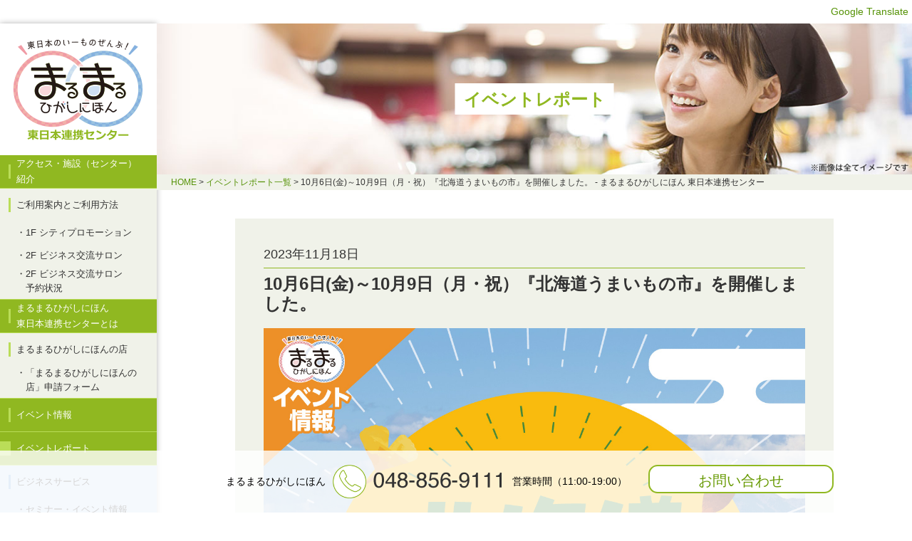

--- FILE ---
content_type: text/html; charset=UTF-8
request_url: https://marumaru-higashinihon.jp/event-report/52021
body_size: 36015
content:
<!DOCTYPE html>
<html dir="ltr" lang="ja" prefix="og: https://ogp.me/ns#" class="no-js">
<head>
<!-- Google tag (gtag.js) -->
<script async src="https://www.googletagmanager.com/gtag/js?id=G-12FG066H9X"></script>
<script>
  window.dataLayer = window.dataLayer || [];
  function gtag(){dataLayer.push(arguments);}
  gtag('js', new Date());

  gtag('config', 'G-12FG066H9X');
  gtag('config', 'UA-135250841-1');
</script>
	<meta charset="UTF-8">
	<meta name="viewport" content="width=device-width, initial-scale=1">
		<title>10月6日(金)～10月9日（月・祝）『北海道うまいもの市』を開催しました。 - まるまるひがしにほん 東日本連携センター</title>
	<style>img:is([sizes="auto" i], [sizes^="auto," i]) { contain-intrinsic-size: 3000px 1500px }</style>
	
		<!-- All in One SEO 4.8.3.2 - aioseo.com -->
	<meta name="description" content="10月6日(金)～10月9日（月・祝）『北海道うまいもの市』を開催しました。 まるまるひがしにほんで大人気の北" />
	<meta name="robots" content="max-image-preview:large" />
	<link rel="canonical" href="https://marumaru-higashinihon.jp/event-report/52021" />
	<meta name="generator" content="All in One SEO (AIOSEO) 4.8.3.2" />
		<meta property="og:locale" content="ja_JP" />
		<meta property="og:site_name" content="まるまるひがしにほん 東日本連携センター - 東日本のいーものぜんぶ！" />
		<meta property="og:type" content="article" />
		<meta property="og:title" content="10月6日(金)～10月9日（月・祝）『北海道うまいもの市』を開催しました。 - まるまるひがしにほん 東日本連携センター" />
		<meta property="og:description" content="10月6日(金)～10月9日（月・祝）『北海道うまいもの市』を開催しました。 まるまるひがしにほんで大人気の北" />
		<meta property="og:url" content="https://marumaru-higashinihon.jp/event-report/52021" />
		<meta property="article:published_time" content="2023-11-18T03:35:39+00:00" />
		<meta property="article:modified_time" content="2024-03-02T01:23:29+00:00" />
		<meta name="twitter:card" content="summary" />
		<meta name="twitter:title" content="10月6日(金)～10月9日（月・祝）『北海道うまいもの市』を開催しました。 - まるまるひがしにほん 東日本連携センター" />
		<meta name="twitter:description" content="10月6日(金)～10月9日（月・祝）『北海道うまいもの市』を開催しました。 まるまるひがしにほんで大人気の北" />
		<script type="application/ld+json" class="aioseo-schema">
			{"@context":"https:\/\/schema.org","@graph":[{"@type":"BreadcrumbList","@id":"https:\/\/marumaru-higashinihon.jp\/event-report\/52021#breadcrumblist","itemListElement":[{"@type":"ListItem","@id":"https:\/\/marumaru-higashinihon.jp#listItem","position":1,"name":"\u30db\u30fc\u30e0","item":"https:\/\/marumaru-higashinihon.jp","nextItem":{"@type":"ListItem","@id":"https:\/\/marumaru-higashinihon.jp\/event-report#listItem","name":"\u30a4\u30d9\u30f3\u30c8\u30ec\u30dd\u30fc\u30c8"}},{"@type":"ListItem","@id":"https:\/\/marumaru-higashinihon.jp\/event-report#listItem","position":2,"name":"\u30a4\u30d9\u30f3\u30c8\u30ec\u30dd\u30fc\u30c8","item":"https:\/\/marumaru-higashinihon.jp\/event-report","nextItem":{"@type":"ListItem","@id":"https:\/\/marumaru-higashinihon.jp\/eventreport_cat\/hokkaido#listItem","name":"\u5317\u6d77\u9053"},"previousItem":{"@type":"ListItem","@id":"https:\/\/marumaru-higashinihon.jp#listItem","name":"\u30db\u30fc\u30e0"}},{"@type":"ListItem","@id":"https:\/\/marumaru-higashinihon.jp\/eventreport_cat\/hokkaido#listItem","position":3,"name":"\u5317\u6d77\u9053","item":"https:\/\/marumaru-higashinihon.jp\/eventreport_cat\/hokkaido","nextItem":{"@type":"ListItem","@id":"https:\/\/marumaru-higashinihon.jp\/event-report\/52021#listItem","name":"10\u67086\u65e5(\u91d1)\uff5e10\u67089\u65e5\uff08\u6708\u30fb\u795d\uff09\u300e\u5317\u6d77\u9053\u3046\u307e\u3044\u3082\u306e\u5e02\u300f\u3092\u958b\u50ac\u3057\u307e\u3057\u305f\u3002"},"previousItem":{"@type":"ListItem","@id":"https:\/\/marumaru-higashinihon.jp\/event-report#listItem","name":"\u30a4\u30d9\u30f3\u30c8\u30ec\u30dd\u30fc\u30c8"}},{"@type":"ListItem","@id":"https:\/\/marumaru-higashinihon.jp\/event-report\/52021#listItem","position":4,"name":"10\u67086\u65e5(\u91d1)\uff5e10\u67089\u65e5\uff08\u6708\u30fb\u795d\uff09\u300e\u5317\u6d77\u9053\u3046\u307e\u3044\u3082\u306e\u5e02\u300f\u3092\u958b\u50ac\u3057\u307e\u3057\u305f\u3002","previousItem":{"@type":"ListItem","@id":"https:\/\/marumaru-higashinihon.jp\/eventreport_cat\/hokkaido#listItem","name":"\u5317\u6d77\u9053"}}]},{"@type":"Organization","@id":"https:\/\/marumaru-higashinihon.jp\/#organization","name":"\u307e\u308b\u307e\u308b\u3072\u304c\u3057\u306b\u307b\u3093 \u6771\u65e5\u672c\u9023\u643a\u30bb\u30f3\u30bf\u30fc","description":"\u6771\u65e5\u672c\u306e\u3044\u30fc\u3082\u306e\u305c\u3093\u3076\uff01","url":"https:\/\/marumaru-higashinihon.jp\/"},{"@type":"WebPage","@id":"https:\/\/marumaru-higashinihon.jp\/event-report\/52021#webpage","url":"https:\/\/marumaru-higashinihon.jp\/event-report\/52021","name":"10\u67086\u65e5(\u91d1)\uff5e10\u67089\u65e5\uff08\u6708\u30fb\u795d\uff09\u300e\u5317\u6d77\u9053\u3046\u307e\u3044\u3082\u306e\u5e02\u300f\u3092\u958b\u50ac\u3057\u307e\u3057\u305f\u3002 - \u307e\u308b\u307e\u308b\u3072\u304c\u3057\u306b\u307b\u3093 \u6771\u65e5\u672c\u9023\u643a\u30bb\u30f3\u30bf\u30fc","description":"10\u67086\u65e5(\u91d1)\uff5e10\u67089\u65e5\uff08\u6708\u30fb\u795d\uff09\u300e\u5317\u6d77\u9053\u3046\u307e\u3044\u3082\u306e\u5e02\u300f\u3092\u958b\u50ac\u3057\u307e\u3057\u305f\u3002 \u307e\u308b\u307e\u308b\u3072\u304c\u3057\u306b\u307b\u3093\u3067\u5927\u4eba\u6c17\u306e\u5317","inLanguage":"ja","isPartOf":{"@id":"https:\/\/marumaru-higashinihon.jp\/#website"},"breadcrumb":{"@id":"https:\/\/marumaru-higashinihon.jp\/event-report\/52021#breadcrumblist"},"image":{"@type":"ImageObject","url":"\/uploads\/582e25eb53d1964dfdcf77aaf2c673f5-1.jpg","@id":"https:\/\/marumaru-higashinihon.jp\/event-report\/52021\/#mainImage","width":1240,"height":1754},"primaryImageOfPage":{"@id":"https:\/\/marumaru-higashinihon.jp\/event-report\/52021#mainImage"},"datePublished":"2023-11-18T12:35:39+09:00","dateModified":"2024-03-02T10:23:29+09:00"},{"@type":"WebSite","@id":"https:\/\/marumaru-higashinihon.jp\/#website","url":"https:\/\/marumaru-higashinihon.jp\/","name":"\u307e\u308b\u307e\u308b\u3072\u304c\u3057\u306b\u307b\u3093 \u6771\u65e5\u672c\u9023\u643a\u30bb\u30f3\u30bf\u30fc","description":"\u6771\u65e5\u672c\u306e\u3044\u30fc\u3082\u306e\u305c\u3093\u3076\uff01","inLanguage":"ja","publisher":{"@id":"https:\/\/marumaru-higashinihon.jp\/#organization"}}]}
		</script>
		<!-- All in One SEO -->

    <script>
        var ajaxurl = 'https://marumaru-higashinihon.jp/n-8UV7JR/wp-admin/admin-ajax.php';
    </script>
<link rel='dns-prefetch' href='//cdnjs.cloudflare.com' />
<link rel='dns-prefetch' href='//use.fontawesome.com' />
<link rel='stylesheet' id='gutyblocks/guty-block-css' href='https://marumaru-higashinihon.jp/n-8UV7JR/wp-content/plugins/wpvr/src/view.css?ver=6.7.2' type='text/css' media='all' />
<link rel='stylesheet' id='wp-block-library-css' href='https://marumaru-higashinihon.jp/n-8UV7JR/wp-includes/css/dist/block-library/style.min.css?ver=6.7.2' type='text/css' media='all' />
<style id='classic-theme-styles-inline-css' type='text/css'>
/*! This file is auto-generated */
.wp-block-button__link{color:#fff;background-color:#32373c;border-radius:9999px;box-shadow:none;text-decoration:none;padding:calc(.667em + 2px) calc(1.333em + 2px);font-size:1.125em}.wp-block-file__button{background:#32373c;color:#fff;text-decoration:none}
</style>
<style id='global-styles-inline-css' type='text/css'>
:root{--wp--preset--aspect-ratio--square: 1;--wp--preset--aspect-ratio--4-3: 4/3;--wp--preset--aspect-ratio--3-4: 3/4;--wp--preset--aspect-ratio--3-2: 3/2;--wp--preset--aspect-ratio--2-3: 2/3;--wp--preset--aspect-ratio--16-9: 16/9;--wp--preset--aspect-ratio--9-16: 9/16;--wp--preset--color--black: #000000;--wp--preset--color--cyan-bluish-gray: #abb8c3;--wp--preset--color--white: #ffffff;--wp--preset--color--pale-pink: #f78da7;--wp--preset--color--vivid-red: #cf2e2e;--wp--preset--color--luminous-vivid-orange: #ff6900;--wp--preset--color--luminous-vivid-amber: #fcb900;--wp--preset--color--light-green-cyan: #7bdcb5;--wp--preset--color--vivid-green-cyan: #00d084;--wp--preset--color--pale-cyan-blue: #8ed1fc;--wp--preset--color--vivid-cyan-blue: #0693e3;--wp--preset--color--vivid-purple: #9b51e0;--wp--preset--gradient--vivid-cyan-blue-to-vivid-purple: linear-gradient(135deg,rgba(6,147,227,1) 0%,rgb(155,81,224) 100%);--wp--preset--gradient--light-green-cyan-to-vivid-green-cyan: linear-gradient(135deg,rgb(122,220,180) 0%,rgb(0,208,130) 100%);--wp--preset--gradient--luminous-vivid-amber-to-luminous-vivid-orange: linear-gradient(135deg,rgba(252,185,0,1) 0%,rgba(255,105,0,1) 100%);--wp--preset--gradient--luminous-vivid-orange-to-vivid-red: linear-gradient(135deg,rgba(255,105,0,1) 0%,rgb(207,46,46) 100%);--wp--preset--gradient--very-light-gray-to-cyan-bluish-gray: linear-gradient(135deg,rgb(238,238,238) 0%,rgb(169,184,195) 100%);--wp--preset--gradient--cool-to-warm-spectrum: linear-gradient(135deg,rgb(74,234,220) 0%,rgb(151,120,209) 20%,rgb(207,42,186) 40%,rgb(238,44,130) 60%,rgb(251,105,98) 80%,rgb(254,248,76) 100%);--wp--preset--gradient--blush-light-purple: linear-gradient(135deg,rgb(255,206,236) 0%,rgb(152,150,240) 100%);--wp--preset--gradient--blush-bordeaux: linear-gradient(135deg,rgb(254,205,165) 0%,rgb(254,45,45) 50%,rgb(107,0,62) 100%);--wp--preset--gradient--luminous-dusk: linear-gradient(135deg,rgb(255,203,112) 0%,rgb(199,81,192) 50%,rgb(65,88,208) 100%);--wp--preset--gradient--pale-ocean: linear-gradient(135deg,rgb(255,245,203) 0%,rgb(182,227,212) 50%,rgb(51,167,181) 100%);--wp--preset--gradient--electric-grass: linear-gradient(135deg,rgb(202,248,128) 0%,rgb(113,206,126) 100%);--wp--preset--gradient--midnight: linear-gradient(135deg,rgb(2,3,129) 0%,rgb(40,116,252) 100%);--wp--preset--font-size--small: 13px;--wp--preset--font-size--medium: 20px;--wp--preset--font-size--large: 36px;--wp--preset--font-size--x-large: 42px;--wp--preset--spacing--20: 0.44rem;--wp--preset--spacing--30: 0.67rem;--wp--preset--spacing--40: 1rem;--wp--preset--spacing--50: 1.5rem;--wp--preset--spacing--60: 2.25rem;--wp--preset--spacing--70: 3.38rem;--wp--preset--spacing--80: 5.06rem;--wp--preset--shadow--natural: 6px 6px 9px rgba(0, 0, 0, 0.2);--wp--preset--shadow--deep: 12px 12px 50px rgba(0, 0, 0, 0.4);--wp--preset--shadow--sharp: 6px 6px 0px rgba(0, 0, 0, 0.2);--wp--preset--shadow--outlined: 6px 6px 0px -3px rgba(255, 255, 255, 1), 6px 6px rgba(0, 0, 0, 1);--wp--preset--shadow--crisp: 6px 6px 0px rgba(0, 0, 0, 1);}:where(.is-layout-flex){gap: 0.5em;}:where(.is-layout-grid){gap: 0.5em;}body .is-layout-flex{display: flex;}.is-layout-flex{flex-wrap: wrap;align-items: center;}.is-layout-flex > :is(*, div){margin: 0;}body .is-layout-grid{display: grid;}.is-layout-grid > :is(*, div){margin: 0;}:where(.wp-block-columns.is-layout-flex){gap: 2em;}:where(.wp-block-columns.is-layout-grid){gap: 2em;}:where(.wp-block-post-template.is-layout-flex){gap: 1.25em;}:where(.wp-block-post-template.is-layout-grid){gap: 1.25em;}.has-black-color{color: var(--wp--preset--color--black) !important;}.has-cyan-bluish-gray-color{color: var(--wp--preset--color--cyan-bluish-gray) !important;}.has-white-color{color: var(--wp--preset--color--white) !important;}.has-pale-pink-color{color: var(--wp--preset--color--pale-pink) !important;}.has-vivid-red-color{color: var(--wp--preset--color--vivid-red) !important;}.has-luminous-vivid-orange-color{color: var(--wp--preset--color--luminous-vivid-orange) !important;}.has-luminous-vivid-amber-color{color: var(--wp--preset--color--luminous-vivid-amber) !important;}.has-light-green-cyan-color{color: var(--wp--preset--color--light-green-cyan) !important;}.has-vivid-green-cyan-color{color: var(--wp--preset--color--vivid-green-cyan) !important;}.has-pale-cyan-blue-color{color: var(--wp--preset--color--pale-cyan-blue) !important;}.has-vivid-cyan-blue-color{color: var(--wp--preset--color--vivid-cyan-blue) !important;}.has-vivid-purple-color{color: var(--wp--preset--color--vivid-purple) !important;}.has-black-background-color{background-color: var(--wp--preset--color--black) !important;}.has-cyan-bluish-gray-background-color{background-color: var(--wp--preset--color--cyan-bluish-gray) !important;}.has-white-background-color{background-color: var(--wp--preset--color--white) !important;}.has-pale-pink-background-color{background-color: var(--wp--preset--color--pale-pink) !important;}.has-vivid-red-background-color{background-color: var(--wp--preset--color--vivid-red) !important;}.has-luminous-vivid-orange-background-color{background-color: var(--wp--preset--color--luminous-vivid-orange) !important;}.has-luminous-vivid-amber-background-color{background-color: var(--wp--preset--color--luminous-vivid-amber) !important;}.has-light-green-cyan-background-color{background-color: var(--wp--preset--color--light-green-cyan) !important;}.has-vivid-green-cyan-background-color{background-color: var(--wp--preset--color--vivid-green-cyan) !important;}.has-pale-cyan-blue-background-color{background-color: var(--wp--preset--color--pale-cyan-blue) !important;}.has-vivid-cyan-blue-background-color{background-color: var(--wp--preset--color--vivid-cyan-blue) !important;}.has-vivid-purple-background-color{background-color: var(--wp--preset--color--vivid-purple) !important;}.has-black-border-color{border-color: var(--wp--preset--color--black) !important;}.has-cyan-bluish-gray-border-color{border-color: var(--wp--preset--color--cyan-bluish-gray) !important;}.has-white-border-color{border-color: var(--wp--preset--color--white) !important;}.has-pale-pink-border-color{border-color: var(--wp--preset--color--pale-pink) !important;}.has-vivid-red-border-color{border-color: var(--wp--preset--color--vivid-red) !important;}.has-luminous-vivid-orange-border-color{border-color: var(--wp--preset--color--luminous-vivid-orange) !important;}.has-luminous-vivid-amber-border-color{border-color: var(--wp--preset--color--luminous-vivid-amber) !important;}.has-light-green-cyan-border-color{border-color: var(--wp--preset--color--light-green-cyan) !important;}.has-vivid-green-cyan-border-color{border-color: var(--wp--preset--color--vivid-green-cyan) !important;}.has-pale-cyan-blue-border-color{border-color: var(--wp--preset--color--pale-cyan-blue) !important;}.has-vivid-cyan-blue-border-color{border-color: var(--wp--preset--color--vivid-cyan-blue) !important;}.has-vivid-purple-border-color{border-color: var(--wp--preset--color--vivid-purple) !important;}.has-vivid-cyan-blue-to-vivid-purple-gradient-background{background: var(--wp--preset--gradient--vivid-cyan-blue-to-vivid-purple) !important;}.has-light-green-cyan-to-vivid-green-cyan-gradient-background{background: var(--wp--preset--gradient--light-green-cyan-to-vivid-green-cyan) !important;}.has-luminous-vivid-amber-to-luminous-vivid-orange-gradient-background{background: var(--wp--preset--gradient--luminous-vivid-amber-to-luminous-vivid-orange) !important;}.has-luminous-vivid-orange-to-vivid-red-gradient-background{background: var(--wp--preset--gradient--luminous-vivid-orange-to-vivid-red) !important;}.has-very-light-gray-to-cyan-bluish-gray-gradient-background{background: var(--wp--preset--gradient--very-light-gray-to-cyan-bluish-gray) !important;}.has-cool-to-warm-spectrum-gradient-background{background: var(--wp--preset--gradient--cool-to-warm-spectrum) !important;}.has-blush-light-purple-gradient-background{background: var(--wp--preset--gradient--blush-light-purple) !important;}.has-blush-bordeaux-gradient-background{background: var(--wp--preset--gradient--blush-bordeaux) !important;}.has-luminous-dusk-gradient-background{background: var(--wp--preset--gradient--luminous-dusk) !important;}.has-pale-ocean-gradient-background{background: var(--wp--preset--gradient--pale-ocean) !important;}.has-electric-grass-gradient-background{background: var(--wp--preset--gradient--electric-grass) !important;}.has-midnight-gradient-background{background: var(--wp--preset--gradient--midnight) !important;}.has-small-font-size{font-size: var(--wp--preset--font-size--small) !important;}.has-medium-font-size{font-size: var(--wp--preset--font-size--medium) !important;}.has-large-font-size{font-size: var(--wp--preset--font-size--large) !important;}.has-x-large-font-size{font-size: var(--wp--preset--font-size--x-large) !important;}
:where(.wp-block-post-template.is-layout-flex){gap: 1.25em;}:where(.wp-block-post-template.is-layout-grid){gap: 1.25em;}
:where(.wp-block-columns.is-layout-flex){gap: 2em;}:where(.wp-block-columns.is-layout-grid){gap: 2em;}
:root :where(.wp-block-pullquote){font-size: 1.5em;line-height: 1.6;}
</style>
<link rel='stylesheet' id='wpvrfontawesome-css' href='https://use.fontawesome.com/releases/v5.7.2/css/all.css?ver=1.0.0' type='text/css' media='all' />
<link rel='stylesheet' id='panellium-css-css' href='https://marumaru-higashinihon.jp/n-8UV7JR/wp-content/plugins/wpvr/public/lib/pannellum/src/css/pannellum.css?ver=1' type='text/css' media='all' />
<link rel='stylesheet' id='videojs-css-css' href='https://marumaru-higashinihon.jp/n-8UV7JR/wp-content/plugins/wpvr/public/lib/pannellum/src/css/video-js.css?ver=1' type='text/css' media='all' />
<link rel='stylesheet' id='owl-css-css' href='https://marumaru-higashinihon.jp/n-8UV7JR/wp-content/plugins/wpvr/public/css/owl.carousel.css?ver=1.0.0' type='text/css' media='all' />
<link rel='stylesheet' id='wpvr-css' href='https://marumaru-higashinihon.jp/n-8UV7JR/wp-content/plugins/wpvr/public/css/wpvr-public.css?ver=1.0.0' type='text/css' media='all' />
<link rel='stylesheet' id='marumaruhigashi-style-css' href='https://marumaru-higashinihon.jp/n-8UV7JR/wp-content/themes/marumaru-higashi/style.css?ver=6.7.2' type='text/css' media='all' />
<!--[if lt IE 10]>
<link rel='stylesheet' id='marumaruhigashi-ie-css' href='https://marumaru-higashinihon.jp/n-8UV7JR/wp-content/themes/marumaru-higashi/css/ie.css?ver=20160816' type='text/css' media='all' />
<![endif]-->
<!--[if lt IE 9]>
<link rel='stylesheet' id='marumaruhigashi-ie8-css' href='https://marumaru-higashinihon.jp/n-8UV7JR/wp-content/themes/marumaru-higashi/css/ie8.css?ver=20160816' type='text/css' media='all' />
<![endif]-->
<!--[if lt IE 8]>
<link rel='stylesheet' id='marumaruhigashi-ie7-css' href='https://marumaru-higashinihon.jp/n-8UV7JR/wp-content/themes/marumaru-higashi/css/ie7.css?ver=20160816' type='text/css' media='all' />
<![endif]-->
<link rel='stylesheet' id='marumaruhigashi-lightslider-css' href='https://marumaru-higashinihon.jp/n-8UV7JR/wp-content/themes/marumaru-higashi/css/lightslider.css?ver=1.1.3' type='text/css' media='all' />
<link rel='stylesheet' id='mts_simple_booking_front-css' href='https://marumaru-higashinihon.jp/n-8UV7JR/wp-content/plugins/mts-simple-booking/css/mtssb-front.css?ver=6.7.2' type='text/css' media='all' />
<script type="text/javascript" src="https://marumaru-higashinihon.jp/n-8UV7JR/wp-content/plugins/wpvr/public/lib/pannellum/src/js/pannellum.js?ver=1" id="panellium-js-js"></script>
<script type="text/javascript" src="https://marumaru-higashinihon.jp/n-8UV7JR/wp-content/plugins/wpvr/public/lib/pannellum/src/js/libpannellum.js?ver=1" id="panelliumlib-js-js"></script>
<script type="text/javascript" src="https://marumaru-higashinihon.jp/n-8UV7JR/wp-content/plugins/wpvr/public/js/video.js?ver=1" id="videojs-js-js"></script>
<script type="text/javascript" src="https://marumaru-higashinihon.jp/n-8UV7JR/wp-content/plugins/wpvr/public/lib/pannellum/src/js/videojs-pannellum-plugin.js?ver=1" id="panelliumvid-js-js"></script>
<script type="text/javascript" src="https://marumaru-higashinihon.jp/n-8UV7JR/wp-includes/js/jquery/jquery.min.js?ver=3.7.1" id="jquery-core-js"></script>
<script type="text/javascript" src="https://marumaru-higashinihon.jp/n-8UV7JR/wp-includes/js/jquery/jquery-migrate.min.js?ver=3.4.1" id="jquery-migrate-js"></script>
<script type="text/javascript" src="https://marumaru-higashinihon.jp/n-8UV7JR/wp-content/plugins/wpvr/public/js/owl.carousel.js?ver=6.7.2" id="owl-js-js"></script>
<script type="text/javascript" src="https://cdnjs.cloudflare.com/ajax/libs/jquery-cookie/1.4.1/jquery.cookie.js?ver=1" id="jquery_cookie-js"></script>
<!--[if lt IE 9]>
<script type="text/javascript" src="https://marumaru-higashinihon.jp/n-8UV7JR/wp-content/themes/marumaru-higashi/js/html5.js?ver=3.7.3" id="marumaruhigashi-html5-js"></script>
<![endif]-->
</head>
<body class="post category-event-report">
<div id="fb-root"></div>
<script async defer crossorigin="anonymous" src="https://connect.facebook.net/ja_JP/sdk.js#xfbml=1&version=v8.0&appId=196084307193180&autoLogAppEvents=1" nonce="zo20Qiwg"></script>
	
<!--<body class="event-report-template-default single single-event-report postid-52021 single-format-standard">-->
<article id="container" class="site">
	<a class="skip-link screen-reader-text" href="#content">Skip to content</a>

	<header id="globalHeader" class="site-header" role="banner">
		<section class="headTranslate"><a href="https://translate.google.com/translate?sl=ja&tl=en&u=https://marumaru-higashinihon.jp/" target="_blank">Google Translate</a></section>
					<p class="title"><a href="https://marumaru-higashinihon.jp/" rel="home"><span class="tx-ti">東日本連携支援センター</span><span class="logo">まるまるひがしにほん 東日本連携センター</span></a></p>
				<span id="btn-Menu"><span class="ic-menu"></span></span>
		<div id="sitetools">
											<nav class="mainMenu clearfix" role="navigation" aria-label="Global Menu">
							<ul id="menu-site-navigation" class="btn-index clearfix"><li class="nav-access"><a href="https://marumaru-higashinihon.jp/access"><span class="inline-block">アクセス・施設（センター）</span><span class="inline-block">紹介</span></a></li>
<li class="nav-guide"><a href="https://marumaru-higashinihon.jp/guide">ご利用案内とご利用方法</a>
<ul class="sub-menu">
	<li class="nav-1st_floor"><a href="https://marumaru-higashinihon.jp/guide/1st_floor">1F シティプロモーション</a></li>
	<li class="nav-2nd_floor"><a href="https://marumaru-higashinihon.jp/guide/2nd_floor">2F ビジネス交流サロン</a></li>
	<li class="nav-calendar"><a href="/guide/2nd_floor#calendar">2F ビジネス交流サロン <br class="only-pc">予約状況</a></li>
</ul>
</li>
<li class="nav-about"><a href="https://marumaru-higashinihon.jp/about"><span class="inline-block">まるまるひがしにほん</span> <span class="inline-block">東日本連携センターとは</span></a></li>
<li class="nav-shop"><a href="https://marumaru-higashinihon.jp/shop">まるまるひがしにほんの店</a>
<ul class="sub-menu">
	<li><a target="_blank" href="https://forms.office.com/r/776e7W7NL1">「まるまるひがしにほんの店」申請フォーム</a></li>
</ul>
</li>
<li class="nav-event"><a href="https://marumaru-higashinihon.jp/event">イベント情報</a></li>
<li class="nav-event-report"><a href="https://marumaru-higashinihon.jp/event-report">イベントレポート</a></li>
<li class="nav-business"><a href="https://marumaru-higashinihon.jp/business">ビジネスサービス</a>
<ul class="sub-menu">
	<li><a href="https://marumaru-higashinihon.jp/biz-event">セミナー・イベント情報</a></li>
</ul>
</li>
<li><a target="_blank" href="https://forms.office.com/r/krxtJQa8T1">お問い合わせ</a></li>
</ul>						</nav><!-- .main-navigation -->
							</div>
	</header>
	
	<section class="headTranslate pcTranslate"><a href="https://translate.google.com/translate?sl=ja&tl=en&u=https://marumaru-higashinihon.jp/" target="_blank">Google Translate</a></section>
	
	<main id="main" class="site-main" role="main">
		
	<aside id="globalSide">
		<nav class="mainMenu clearfix">
			<p class="logo"><a href="https://marumaru-higashinihon.jp/" rel="home"><span class="logo">まるまるひがしにほん 東日本連携センター</span></a></p>
												<ul id="menu-site-navigation-1" class="btn-index clearfix"><li class="nav-access"><a href="https://marumaru-higashinihon.jp/access"><span class="inline-block">アクセス・施設（センター）</span><span class="inline-block">紹介</span></a></li>
<li class="nav-guide"><a href="https://marumaru-higashinihon.jp/guide">ご利用案内とご利用方法</a>
<ul class="sub-menu">
	<li class="nav-1st_floor"><a href="https://marumaru-higashinihon.jp/guide/1st_floor">1F シティプロモーション</a></li>
	<li class="nav-2nd_floor"><a href="https://marumaru-higashinihon.jp/guide/2nd_floor">2F ビジネス交流サロン</a></li>
	<li class="nav-calendar"><a href="/guide/2nd_floor#calendar">2F ビジネス交流サロン <br class="only-pc">予約状況</a></li>
</ul>
</li>
<li class="nav-about"><a href="https://marumaru-higashinihon.jp/about"><span class="inline-block">まるまるひがしにほん</span> <span class="inline-block">東日本連携センターとは</span></a></li>
<li class="nav-shop"><a href="https://marumaru-higashinihon.jp/shop">まるまるひがしにほんの店</a>
<ul class="sub-menu">
	<li><a target="_blank" href="https://forms.office.com/r/776e7W7NL1">「まるまるひがしにほんの店」申請フォーム</a></li>
</ul>
</li>
<li class="nav-event"><a href="https://marumaru-higashinihon.jp/event">イベント情報</a></li>
<li class="nav-event-report"><a href="https://marumaru-higashinihon.jp/event-report">イベントレポート</a></li>
<li class="nav-business"><a href="https://marumaru-higashinihon.jp/business">ビジネスサービス</a>
<ul class="sub-menu">
	<li><a href="https://marumaru-higashinihon.jp/biz-event">セミナー・イベント情報</a></li>
</ul>
</li>
<li><a target="_blank" href="https://forms.office.com/r/krxtJQa8T1">お問い合わせ</a></li>
</ul>							</nav>
	</aside>

		<div id="globalContents">
<section id="" class="clearfix">
				<div class="title-index">
			<h1>イベントレポート</h1>
		</div>
	
		<div class="breadcrumbs"><a href="https://marumaru-higashinihon.jp/">HOME</a> &gt; <a href="/event-report">イベントレポート一覧</a> &gt; 10月6日(金)～10月9日（月・祝）『北海道うまいもの市』を開催しました。 - まるまるひがしにほん 東日本連携センター</div>		<div id="contents" class="Inner">
					
			<div class="entry-content">
				<p class="date">2023年11月18日</p><h1 class="title">10月6日(金)～10月9日（月・祝）『北海道うまいもの市』を開催しました。</h1><figure class="img"><img width="1240" height="1754" src="/uploads/582e25eb53d1964dfdcf77aaf2c673f5-1.jpg" class="attachment-full size-full wp-post-image" alt="" decoding="async" fetchpriority="high" srcset="/uploads/582e25eb53d1964dfdcf77aaf2c673f5-1.jpg 1240w, /uploads/582e25eb53d1964dfdcf77aaf2c673f5-1-566x800.jpg 566w, /uploads/582e25eb53d1964dfdcf77aaf2c673f5-1-724x1024.jpg 724w, /uploads/582e25eb53d1964dfdcf77aaf2c673f5-1-768x1086.jpg 768w, /uploads/582e25eb53d1964dfdcf77aaf2c673f5-1-1086x1536.jpg 1086w" sizes="(max-width: 1240px) 100vw, 1240px" /></figure>				<div class="text">
					<p style="text-align: left;">10月6日(金)～10月9日（月・祝）『北海道うまいもの市』を開催しました。</p>
<p>まるまるひがしにほんで大人気の北海道の特産品市。カレー・ラーメン・珍味からスイーツまで<br />
選りすぐりの北海道産商品を集めて「北海道うまいもの市」を開催。<br />
ホタテやカニなど、北海道ならではの食材を使ったレトルトカレーや、<br />
北海道名物の「スープカレー」商品、北海道の名店の味を再現したインスタントラーメンなど、<br />
種類も豊富で見るだけでも楽しい内容でした。また、「ベこ餅」など北海道の素朴なスイーツも大人気で、<br />
期間中に完売しました。栗の甘味が想像される、「とことんカボチャ」など珍しいカボチャも販売し、<br />
大いに盛り上がりました。</p>
<p><img decoding="async" class="size-medium wp-image-52018 aligncenter" src="/uploads/ff169cf2d4eb60a07715beafe1ea6583-632x474.jpg" alt="" width="632" height="474" srcset="/uploads/ff169cf2d4eb60a07715beafe1ea6583-632x474.jpg 632w, /uploads/ff169cf2d4eb60a07715beafe1ea6583-768x576.jpg 768w, /uploads/ff169cf2d4eb60a07715beafe1ea6583.jpg 1200w" sizes="(max-width: 632px) 100vw, 632px" /></p>
<p><img decoding="async" class="size-medium wp-image-52019 aligncenter" src="/uploads/49396c034170bfa4584d34efd4a3e354-632x474.jpg" alt="" width="632" height="474" srcset="/uploads/49396c034170bfa4584d34efd4a3e354-632x474.jpg 632w, /uploads/49396c034170bfa4584d34efd4a3e354-768x576.jpg 768w, /uploads/49396c034170bfa4584d34efd4a3e354.jpg 1200w" sizes="(max-width: 632px) 100vw, 632px" /></p>
<p><img loading="lazy" decoding="async" class="size-medium wp-image-52020 aligncenter" src="/uploads/DSC_1714-632x474.jpg" alt="" width="632" height="474" srcset="/uploads/DSC_1714-632x474.jpg 632w, /uploads/DSC_1714-1200x900.jpg 1200w, /uploads/DSC_1714-768x576.jpg 768w, /uploads/DSC_1714-1536x1152.jpg 1536w, /uploads/DSC_1714-2048x1536.jpg 2048w" sizes="auto, (max-width: 632px) 100vw, 632px" /></p>
<p><img loading="lazy" decoding="async" class="size-medium wp-image-52017 aligncenter" src="/uploads/9c7c812a7d52de5a56ee7c1c85cf392e-632x474.jpg" alt="" width="632" height="474" srcset="/uploads/9c7c812a7d52de5a56ee7c1c85cf392e-632x474.jpg 632w, /uploads/9c7c812a7d52de5a56ee7c1c85cf392e-768x576.jpg 768w, /uploads/9c7c812a7d52de5a56ee7c1c85cf392e.jpg 1200w" sizes="auto, (max-width: 632px) 100vw, 632px" /></p>
<p><img loading="lazy" decoding="async" class="size-medium wp-image-52032 aligncenter" src="/uploads/219772d90c4a38681ccae56dba25fb4f-632x474.jpg" alt="" width="632" height="474" srcset="/uploads/219772d90c4a38681ccae56dba25fb4f-632x474.jpg 632w, /uploads/219772d90c4a38681ccae56dba25fb4f-768x576.jpg 768w, /uploads/219772d90c4a38681ccae56dba25fb4f.jpg 1200w" sizes="auto, (max-width: 632px) 100vw, 632px" /></p>
<p><img loading="lazy" decoding="async" class="size-medium wp-image-52035 aligncenter" src="/uploads/b42fe6725e0caefeb1d36a059b1010e7-632x474.jpg" alt="" width="632" height="474" srcset="/uploads/b42fe6725e0caefeb1d36a059b1010e7-632x474.jpg 632w, /uploads/b42fe6725e0caefeb1d36a059b1010e7-768x576.jpg 768w, /uploads/b42fe6725e0caefeb1d36a059b1010e7.jpg 1200w" sizes="auto, (max-width: 632px) 100vw, 632px" /></p>
<p><img loading="lazy" decoding="async" class="size-medium wp-image-52034 aligncenter" src="/uploads/90f3da490877b712f704271ca3f93aad-632x474.jpg" alt="" width="632" height="474" srcset="/uploads/90f3da490877b712f704271ca3f93aad-632x474.jpg 632w, /uploads/90f3da490877b712f704271ca3f93aad-768x576.jpg 768w, /uploads/90f3da490877b712f704271ca3f93aad.jpg 1200w" sizes="auto, (max-width: 632px) 100vw, 632px" /></p>
<p><img loading="lazy" decoding="async" class="size-medium wp-image-52033 aligncenter" src="/uploads/482a407b0ff9f6e2fee143c39fd4dcdb-632x474.jpg" alt="" width="632" height="474" srcset="/uploads/482a407b0ff9f6e2fee143c39fd4dcdb-632x474.jpg 632w, /uploads/482a407b0ff9f6e2fee143c39fd4dcdb-768x576.jpg 768w, /uploads/482a407b0ff9f6e2fee143c39fd4dcdb.jpg 1200w" sizes="auto, (max-width: 632px) 100vw, 632px" /></p>
				</div>
			</div><!-- .entry-content -->
						
			
			<nav class="pagination ttl-only">
			<ul class="page-numbers clearfix">
			<li class="nav-prev"><a href="https://marumaru-higashinihon.jp/event-report/50542" class="prev"><span class="inline-block">10/10（火）令和5年度 第2回東日本食材商談会を開催しま…</span></a></li><li class="nav-next"><a href="https://marumaru-higashinihon.jp/event-report/51865" class="next"><span class="inline-block">11/14（火）令和5年度 第3回東日本食材商談会を開催しま…</span></a></li>			</ul>	
			</nav>
			
		<nav class="pagelink"><ul class="page-link">
			<li><a class="page-back" href"javascript:void(0);" onclick="history.back()">BACK</a></li>
			<li><a class="page-index" href="/event-report/">記事一覧</a></li>
		</ul></nav>
	</div>
</section>
		</div><!-- .site-content -->

		</main>

		<footer id="globalFooter" class="site-footer" role="contentinfo">
		<div class="btn-pagetop"><a href="#container"><span>ページトップ</span></a></div>
			<div id="footer1">
				<div class="Inner">
					<h1 class="site-title">まるまるひがしにほん  東日本連携センター</h1>
					<p>【営業時間】<br>
					  11:00～19:00<br>
					  （毎週月曜日が定休日となります。月曜日が国民の休日等の場合、翌火曜日が休日となる場合があります。）<br>
					  ※イベントの内容によって、営業時間が変更となる場合がございます。</p>
					  <p>【 所在地  】<br>〒330-0846 埼玉県さいたま市大宮区大門町1-6-1 1F/2F<br>
					  【お問い合わせ先】<br>
					  TEL:<span class="tel-link">048-856-9111</span>　FAX:048-856-9108<br>
				  E-mail:<a href="mailto:info@marumaru-higashinihon.jp">info@marumaru-higashinihon.jp</a></p>
				</div>
			</div>
			<div id="footer3">
				<div class="Inner">	
				<p class="ttl-tel">まるまるひがしにほん</p>
				<div class="inner_wrap">
					<p class="text-tel"><span class="tel-link">048-856-9111</span><br class="only-sp">営業時間（11:00-19:00）</p>
					<p class="btn-info"><a href="https://forms.office.com/r/krxtJQa8T1" target="_blank">お問い合わせ</a></p>
				</div><!-- //inner_wrap -->
				</div>
			</div>
			<div id="footer2">
				<div class="Inner">
											<nav class="clearfix" role="navigation" aria-label="Footer Menu">
								<ul id="menu-site-footer" class="nav-list clearfix"><li class="nav-terms"><a href="https://marumaru-higashinihon.jp/terms">利用規約</a></li>
<li class="nav-privacy"><a rel="privacy-policy" href="https://marumaru-higashinihon.jp/privacy">プライバシーポリシー</a></li>
<li class="nav-x%e6%97%a7twitter%e9%81%8b%e7%94%a8%e6%96%b9%e9%87%9d"><a href="https://marumaru-higashinihon.jp/x%e6%97%a7twitter%e9%81%8b%e7%94%a8%e6%96%b9%e9%87%9d">X(旧Twitter)運用方針</a></li>
<li><a target="_blank" href="https://forms.office.com/r/krxtJQa8T1">お問い合わせ</a></li>
</ul>						<p class="copyright"><small>Copyright &copy;東日本連携センター All Rights Reserved.</small></p>
					<p>このサイトは、総合商研株式会社が運営しております。</p>
							</nav>
								</div>
			</div>
		</footer>
</article>

<script type="text/javascript" id="wpvr-js-extra">
/* <![CDATA[ */
var wpvr_public = {"notice_active":"","notice":""};
/* ]]> */
</script>
<script type="text/javascript" src="https://marumaru-higashinihon.jp/n-8UV7JR/wp-content/plugins/wpvr/public/js/wpvr-public.js?ver=1.0.0" id="wpvr-js"></script>
<script type="text/javascript" src="https://marumaru-higashinihon.jp/n-8UV7JR/wp-content/themes/marumaru-higashi/js/jquery-3.3.1.min.js?ver=6.7.2" id="marumaruhigashi-jquery-js"></script>
<script type="text/javascript" src="https://marumaru-higashinihon.jp/n-8UV7JR/wp-content/themes/marumaru-higashi/js/lightslider.min.js?ver=6.7.2" id="marumaruhigashi-lightslider-script-js"></script>
<script type="text/javascript" id="marumaruhigashi-script-js-extra">
/* <![CDATA[ */
var screenReaderText = {"expand":"expand child menu","collapse":"collapse child menu"};
/* ]]> */
</script>
<script type="text/javascript" src="https://marumaru-higashinihon.jp/n-8UV7JR/wp-content/themes/marumaru-higashi/js/script.js?ver=6.7.2" id="marumaruhigashi-script-js"></script>
</body>
</html>


--- FILE ---
content_type: text/css
request_url: https://marumaru-higashinihon.jp/n-8UV7JR/wp-content/themes/marumaru-higashi/style.css?ver=6.7.2
body_size: -70
content:
@import url("css/style.css");

--- FILE ---
content_type: text/css
request_url: https://marumaru-higashinihon.jp/n-8UV7JR/wp-content/plugins/mts-simple-booking/css/mtssb-front.css?ver=6.7.2
body_size: 2480
content:
@charset "utf-8";

/* 月間予約カレンダー、複合カレンダー、時間割カレンダー、リストカレンダー、ミックスカレンダー、月リストカレンダー */
.list-monthly-calendar,
.mix-calendar,
.list-calendar,
.timetbale-calendar,
.multiple-calendar,
.monthly-calendar {
	clear: both;
	margin-bottom: 1.5rem;
	background: #e9eff6;
	padding: 20px;
}

.list-calendar h3,
.timetable-calendar h3,
.multiple-calendar h3,
.monthly-calendar h3 {
	margin: 0.5rem 0;
}

.list-monthly-calendar table,
.mix-calendar table,
.timetable-calendar table,
.multiple-calendar table,
.monthly-calendar table {
	width: 100%;
	border-collapse: separate;
	border-spacing: 2px;
}
.multiple-calendar table td a {
	color: #dc0000 !important;
}

.calendar-caption {
	text-align: center;
	font-weight: bold;
}

.mix-calendar th, .mix-calendar td,
.timetable-calendar th, .timetable-calendar td,
.multiple-calendar th, .multiple-calendar td,
.monthly-calendar th, .monthly-calendar td {
	text-align: center;
	width: 14%;
}

.mix-calendar th,
.timetable-calendar th,
.multiple-calendar th,
.monthly-calendar th {
}

.list-calendar table {
	width: auto;
}

.list-monthly-calendar th, .list-monthly-calendar td,
.list-calendar th, .list-calendar td {
	border: 1px solid #dddddd;
	text-align: center;
}

.list-monthly-calendar th,
.list-calendar th {
	padding: 0.6em 1em;
}

.list-monthly-calendar td,
.list-calendar td {
	text-align: center;
	padding: 0.6em;
}

.week-title {
	font-weight: bold;
}
.list-header.sun,
.mix-calendar .header-row .sun,
.week-title.sun,
.day-box.sun .day-number {
	color: #dc0000;
}

.list-header.sat,
.mix-calendar .header-row .sat,
.week-title.sat,
.day-box.sat .day-number {
	color: #006fc1;
}

.list-header.holiday,
.list-box.holiday,
.day-box.holiday .day-number {
	color: #dc0000;
}

caption.holiday, caption.sun {
    color: #dc0000;
}

caption.sat {
    color: #006fc1;
}

.mix-calendar td,
.multiple-calendar td,
.monthly-calendar td {
	padding: 6px 0;
	background: #ffffff;
}

.day-box.no-day {
	background-color: #f3f6f9;
}

.day-box.today {
	background-color: #ffffde;
}

.monthly-prev-next {
    width: 100%;
	font-size: 14px;
	font-weight: normal;
	position: relative;
	margin: -2em 0 1em;
}
.monthly-prev-next > div span,
.monthly-prev-next > div a {
	width: 8em;
	background: #ffffff;
	padding: .5em 1em;
	position: relative;
	display: block;
}
.monthly-prev-next > div span:before,
.monthly-prev-next > div a:before {
	content: "";
	border: 8px solid transparent;
	border-left-color: #217fc4;
	width: 0;
	height: 0;
	display: inline-block;
	vertical-align: middle;
	right: 0;
		position: absolute;
		top: .5em;
}
.monthly-prev-next .monthly-prev span:before,
.monthly-prev-next .monthly-prev a:before {
	border: 8px solid transparent;
	border-right-color: #217fc4;
	left: 0;
	right: auto;
}
.monthly-prev-next .monthly-prev span,
.monthly-prev-next .monthly-prev a {
	padding: .3em .5em .3em 1.5em;
}
.monthly-prev-next .monthly-next {
	float: right;
	margin: 0;
}
.monthly-prev-next .monthly-next span,
.monthly-prev-next .monthly-next a {
	padding: .3em 1.5em .3em .5em;
}
.monthly-prev-next span.no-link {
	opacity: .6;
}
.monthly-prev-next span.no-link:before {
	border-right-color: #cedff3;
}

.monthly-prev {
	float: left;
}

.monthly-next {
	float: right;
}

.calendar-time-mark,
.calendar-mark {
	color: #888888;
}
.calendar-time-mark.vacant,
.calendar-mark.vacant {
	color: #dc0000;
}

.calendar-time-disable {
	color: #888888;
}

.calendar-time-mark {
}

.calendar-time-mark .time-string {
}

.calendar-mark .article-name {
}
.mtssb-timetable-name {
	margin: 0 0 20px;
}
.table-message {
	background: #f3f6f9;
	margin: 0 0 20px;
	padding: .5em 1em;
}
.mtssb-daily-action {
	text-align: center;
}
.mtssb-daily-action button {
	width: 130px;
	color: #217fc4;
	margin: 2em auto 0;
	background: #ffffff;
	border: 1px solid #217fc4;
	line-height: 2.5;
	padding: 0 2em;
	position: relative;
}
.mtssb-daily-action button:before {
	content: "";
	border: 8px solid transparent;
	border-right-color: #217fc4;
	width: 0;
	height: 0;
	display: inline-block;
	vertical-align: middle;
	left: 0;
		position: absolute;
		top: 0.6em;
}

/* ウィジェットのミックスカレンダー */
.mix-widget-calendar table {
    margin: 1em;
    width: 90%;
}

.mix-widget-calendar .monthly-prev-next {
    margin: 1em;
    width: 90%;
}

.mix-widget-calendar caption {
    text-align: center;
}

.mix-widget-calendar th, .mix-widget-calendar td {
    border-bottom: 1px solid #dddddd;
    padding-bottom: 0.2em;
    text-align: center;
    width: 14%;
}

.mix-widget-calendar .day-number {
    margin: 0.5em 0 0.2em;
}

.mix-widget-calendar .header-row .sun {
    color: #ff6347;
}

.mix-widget-calendar .header-row .sat {
    color: #4169e1;
}

.mix-widget-calendar .schedule-note {
}

/* 指定日予約状況表示 */
.day-calendar {
	margin-bottom: 1.5rem;
}

.day-calendar h3 {
	margin: 10px 0;
}

.day-calendar table {
	max-width: 540px;
	margin: 0 auto 2em;
}

.day-calendar th,
.day-calendar td {
	text-align: center;
	padding: 5px 5px 3px;
	vertical-align: middle;
	width: 50%;
}
.day-calendar tr:first-child th,
.day-calendar tr:first-child td {
	background: #cedff3;
	font-weight: bold;
}

th.day-left {
	background: #f3f6f9;
}

th.day-right {
}

td.day-right {
}

a.booking-timelink {
	display: block;
}

/* ミックスカレンダーデイリー */
.day-mix-calendar {
    font-family: sans-serif;
    margin-bottom: 1.5rem;
}

.day-mix-calendar table {

    width: 98%;
}

.day-mix-calendar .article-name {
    width: 20%;
}

.day-mix-calendar .schedule-note {
    width: 15%;
}

.day-mix-calendar th, .day-mix-calendar td {
    border: 1px solid #dddddd;
    text-align: center;
/*    padding: 0; */
    vertical-align: middle;
}

.mix-dayrow.space-line {
    border-left-style: none;
    border-right-style: none;
    border-top-style: none;
    height: 1rem;
}



/* 時間割選択 */
.mtssb-timetable-form {
    margin: 1em 0;
}

.timetable-select {
	margin-right: 0.5em;
	padding: 2px;
	vertical-align: middle;
}

.select-timetable input {
	padding: 0.1em 0.5em;
}

/* 予約フォーム */
.content-form {
	margin-bottom: 1rem;
}

.content-form .form-message {
	background-color: #ffffe0;
	border: 1px solid #e6db55;
	margin-bottom: 1rem;
	padding: 0.5rem;
	width: 99%;
}

.content-form .form-message.error {
	background-color: #ffebe8;
	border: 1px solid #f08080;
}

.content-form fieldset {
	border: 1px solid #dddddd;
	padding: 10px 0 0 10px;
	margin: 0 0 1.5rem 0;
	width: 98%;
}

.content-form legend {
	font-weight: bold;
	padding: 0 5px;
}

.content-form table {
	border: none;
	border-collapse: separate;
	border-spacing: 2px;
	margin: 0 0 5px 0;
	width: 100%;
}

.content-form th,
.content-form td {
	border-top: none;
	border-right: 1px solid #dddddd;
	border-bottom: 1px solid #dddddd;
	border-left: none;
	padding: 2px;
	vertical-align: middle;
}

.content-form th {
	line-height: 2.2rem;
	padding-right: 10px;
	text-align: right;
	vertical-align: top;
	width: 30%;
}

.content-form td {
}

.content-form input,
.content-form textarea {
	padding: 3px;
	margin-bottom: 3px;
}

.content-form button {
	padding: 3px 7px;
}

.content-text.small {
	width: 3rem;
}

.content-text.small-medium {
    width: 25%;
}

.content-text.medium {
	width: 48%;
}

.content-text.fat {
	width: 95%;
}

.input-number {
	float: left;
	margin-right: 1rem;
	text-align: center;
}

input.right {
	text-align: right;
}

.content-form .error-message {
	clear: both;
	color: red;
}

.content-form .required {
	color: red;
}

.content-form .unit-price {
	clear: both;
}

.content-form .booking-seimei {
	display: inline-block;
	text-align: center;
	width: 3rem;
}

/* 予約フォーム料金表 */
.bill-details td {
	padding-right: 0.5rem;
}

.bill-details td.bill-number {
	text-align: center;
}

.bill-details td.bill-unit,
.bill-details td.bill-cost {
	text-align: right;
}

.bill-total, .bill-tax {
	padding-right: 1.5rem;
	text-align: right;
}

/* 予約フォーム　同意書　送信ボタン */
#terms-conditions,
#accedence-box,
#button-message {
	margin: 1rem 0;
}

#action-button {
	position: relative;
	text-align: center;
}

#action-button-cover {
	position: absolute;
	top: 0;
	height: 100%;
	width: 100%;
	background-color: #ffffff;
	filter: alpha(opacity=60);
	opacity: 0.6;
	-moz-opacity: 0.6;
}


/* 予約フォーム オプション表示項目 */
.content-form input.booking-option-number {
	text-align: right;
	width: 3rem;
}

.content-form label.field-item {
	margin-right: 0.4rem;
}

.content-form label.field-item input {
	margin-right: 0.15rem;
}

.content-form select {
	padding: 0.1rem 0.15rem;
}

/* 予約確認 キャンセル */
th.subscription-header {
	text-align: left;
}

.subscription-title {
}

.subscription-cancel {
	display: block;
	float: right;
}

/* 予約履歴表示ユーザーズページ */
.mtssb-pagination {
    margin-bottom: 1em;
}

/* フロントエンドユーザー登録 */
.content-form .user-name {
    display: inline-block;
    text-align: center;
    width: 2.5em;
}

.content-form dl {
    margin: 0;
}

.content-form dd {
    margin-bottom: 0.4em;
}


@media screen and (min-width: 641px){
	.list-monthly-calendar table,
	.mix-calendar table,
	.timetable-calendar table,
	.multiple-calendar table,
	.monthly-calendar table {
		font-size: 114%;
	}
	.calendar-caption {
		font-size: 114%;
	}
}
@media screen and (max-width: 640px){
	.list-monthly-calendar, .mix-calendar, .list-calendar, .timetbale-calendar, .multiple-calendar, .monthly-calendar {
    padding: 10px;
	}
	.monthly-prev-next {
    font-size: 12px;
    margin: 1em 0 1em;
	}
}

--- FILE ---
content_type: text/css
request_url: https://marumaru-higashinihon.jp/n-8UV7JR/wp-content/themes/marumaru-higashi/css/style.css
body_size: 12000
content:
@charset "utf-8";

/* ==========================================================
 reseting
========================================================== */

html {
  overflow-y: scroll;
  font-size: 62.5%;
}
body {
  font-family: 'SF Pro JP', 'SF Pro Text', 'SF Pro Icons', 'Hiragino Kaku Gothic Pro', 'ヒラギノ角ゴ Pro W3', メイリオ, Meiryo, 'ＭＳ Ｐゴシック', 'Helvetica Neue', Helvetica, Arial, sans-serif;
  font-size: 140%;
  font-size: 1.4rem;
  font-weight: 500;
  line-height: 1.7;
	background: #FFFFFF;
	color: #333333;
  -webkit-text-size-adjust: 100%;
  overflow: hidden;
}
@media screen and (max-width: 1024px) {
	img {
		width: 100%;
		height: auto;
	}
}
@media screen and (max-width: 640px) {
  body {
    min-width: 320px;
		font-size: 130%;
		font-size: 1.3rem;
  }
}
body, div, pre, p, blockquote, dl, dt, dd, ul, ol, li, h1, h2, h3, h4, h5, h6, form, fieldset, th, td, button, figure, figcaption, iframe
{ margin: 0; padding: 0;border: none; }
input, textarea
{ margin: 0; font-size: 100%;
  font-family: 'SF Pro JP', 'SF Pro Text', 'SF Pro Icons', 'Hiragino Kaku Gothic Pro', 'ヒラギノ角ゴ Pro W3', メイリオ, Meiryo, 'ＭＳ Ｐゴシック', 'Helvetica Neue', Helvetica, Arial, sans-serif;
  font-size: 140%;
  font-size: 1.4rem;
  font-weight: 500;
  line-height: 1.7;}
input, textarea, select
{ /*-webkit-appearance: none;*/}
textarea
{ resize: none;}
button
{ border: none; overflow: visible; background: none; vertical-align: top;  font-size: 100%; color: inherit; cursor: pointer; -webkit-appearance: none;}
label
{ cursor: pointer;}
table
{ border-collapse: collapse; border-spacing: 0; font-size: 100%;}
fieldset, img
{ border: 0;}
img
{ vertical-align: top;}
address, caption, code, em, th
{ font-style: normal; font-weight: normal;}
ol, ul
{ list-style: none;}
caption, th
{ text-align: left;}
h1, h2, h3, h4, h5, h6, strong, em
{ font-size: 100%;}
a, input
{/* outline: none; -webkit-tap-highlight-color:rgba(0,0,0,0);*/}
sup, sub
{ font-size: 63%;}
sup
{ vertical-align: top;}
sub
{ vertical-align: baseline;}
*
{ box-sizing: border-box; -webkit-box-sizing: border-box;}
/* ==========================================================
 base Link
========================================================== */
a {
	color: #559206;
  text-decoration: none;
  -webkit-transition: all 0.2s ease 0s;
  transition: all 0.2s ease 0s;
}
a:visited {}
a:hover,
a:active,
a:focus { 
  text-decoration: underline;}

/* ==========================================================
 clearfix
========================================================== */
.clearfix:before, .clearfix:after
{
  content: "";
  display: table;
}
.clearfix:after
{
  content: " ";
  display: block;
  height: 0;
  visibility: hidden;
  clear: both;
}

/* ==========================================================
 rwd switch
========================================================== */
.sec-switch {
	display: none;
}
/* pc
---------------------------------------------------------- */
.only-pc {}
.only-sp { display: none !important;}
/* sp
---------------------------------------------------------- */
@media screen and (max-width: 640px) {
	.only-pc { display: none !important;}
	.only-sp { display: block !important;}
	img.only-sp { display: inline-block !important;}
}
.skip-link {
	position: absolute;
	top: 0;
	left: 0;
	width: 0;
	height: 0;
	overflow: hidden;
}

.inline-block {
	display: inline-block;
}
.txt-red {
	color:#e10000;
}
.fs-s {
	font-size: 12px;
  font-size: 85.5%;
}
.fs-l {
	font-size: 16px;
  font-size: 114%;
}
.fs-ll {
	font-size: 18px;
  font-size: 128.5%;
}
ul.list li {
	padding-left: 1em;
	text-indent: -1em;
}
.how-list {
	clear: both;
}
.how-list li {
	padding-left: 1em;
	text-indent: -1em;
}
.how-list li + li {
	margin-top: 1.5em;
}
.lead {
	font-size: 18px;
	text-align: center;
	margin-bottom: 1.4em;
}
.lead-ic:before,
.lead-ic:after {
	content: "◆";
	color: #cde398;
	margin: 0 .2em;
	line-height: 1;
	font-size: 110%;
}
.lead01 {
	font-size: 28px;
	line-height: 1.6;
	text-align: center;
	margin-bottom: .4em;
}
.lead01 strong {
	color: #90b821;
}
.lead02 {
	font-size: 18px;
	text-align: left;
	margin-bottom: .3em;
}
@media screen and (max-width: 640px) {
	/*.fs-s {
		font-size: 11px;
	}
	.fs-l {
		font-size: 14px;
	}
	.fs-ll {
		font-size: 16px;
	}*/
	.lead {
		font-size: 15px;
	}
	.lead01 {
		font-size: 18px;
	}
	.lead02 {
		font-size: 15px;
	}
}

@media screen and (max-width: 1024px) {
	.lock {
		overflow: hidden;
	}
	.lock body,
	.lock #header1,
	.lock #nav-call {
		width: 100vw;
		overflow-y: scroll;
	}
	.lock #globalHeader {
		height: 100%;
	}
	.lock #globalHeader .title{
		padding-right:  calc(100vw - 100%);
    padding-right: 17px;
	}
	.lock #globalHeader #sitetools{
		right: 0;
		overflow-y: scroll;
	}
}
.Inner{
	max-width: 880px;
	padding: 0 20px;
	margin: 0 auto;
}
#main {
	  width: 100%;
    height: 100%;
    display: flex;
}
@media screen and (max-width: 1024px) {/*
	#main {
		padding-top: 115px;
	}
	.nav-scroll #main {
		padding-top: 71px;
	}*/
	#main {
		padding-top: 71px;
	}
	.home #main {
		padding-top: 147px;
	}
	.Inner{
		padding: 0 15px;
	}
}
/* ==========================================================
 header
========================================================== */

/*=====================		translate		=====================*/
.headTranslate{
	background: #fff;
	padding: 5px 5px;
	text-align: right;
}
@media screen and (max-width: 1024px) {
	.pcTranslate{
		display: none !important;
	}
}

/*=====================		headerUpper		=====================*/
#globalHeader{
	display: none;
}
#globalHeader{
	width: 100%;
	position: fixed;
	transform: translate3d(0, 0, 0);
	left: 0;
	top: 0;
	z-index: 200;
}
#globalHeader .title{
	background: #ffffff;
	border-bottom: 3px solid #90b821;
	position: relative;
	text-align: center;
	z-index: 100;
}
#globalHeader .title a{
	background: #ffffff;
	display: block;
}
#globalHeader .title .tx-ti {
	background: url(../images/hd_tx01_sp.png) 50% 50% no-repeat;
	background-size: 100% auto;
	width: 84px;
	height: 100%;
	display: block;
	position: absolute;
	top: 0;
	left: 15px;
	text-indent: -9999em;
}
#globalHeader .title .logo {
	background: url(../images/hd_logo.png) 50% 50% no-repeat;
	background-size: 100% auto;
	width: 142px;
	height: 112px;
	display: block;
	margin: auto;
	text-indent: -9999em;
}
#globalHeader #btn-Menu{
	display: block;
	position: absolute;
	top: calc( 112px / 2 - 30px );
	left: calc( 100% - 60px );
	z-index: 105;
	cursor: pointer;
	padding: 15px;
}
#globalHeader .ic-menu {
	width: 30px;
	height: 27px;
	display: inline-block;
	position: relative;
	vertical-align: middle;
	border-top: 5px solid #90b821;
	border-bottom: 5px solid #90b821;
}
#globalHeader .ic-menu:before,
#globalHeader .ic-menu:after {
	content: "";
	background: #90b821;
	width: 30px;
	height: 5px;
	display: inline-block;
	position: absolute;
	left: 0 ;
	top: calc( 50% - 2.5px ) ;
}
#globalHeader .btn-close .ic-menu {
	border: none;
}
#globalHeader .btn-close .ic-menu:before,
#globalHeader .btn-close .ic-menu:after {
	left: calc( 50% - 15px ) ;
	top: calc( 50% - 2.5px ) ;
	-webkit-transform: rotate(-45deg);
	transform: rotate(-45deg);
}
#globalHeader .btn-close .ic-menu:after {
	-webkit-transform: rotate(45deg);
	transform: rotate(45deg);}

#main,
#globalHeader .title .logo,
#globalHeader #btn-Menu{
  -webkit-transition: all 0.2s ease 0s;
  transition: all 0.2s ease 0s;
}
.home #globalHeader .title .logo {
	width: 142px;
	height: 112px;
}
.home #globalHeader #btn-Menu{
	top: calc( 112px / 2 - 30px );
}
.home #globalHeader #sitetools {
		height: calc( 100% - 147px ) ;
		min-height: calc( 100% - 147px );
		top: 147px;
}
#globalHeader .title .logo,
.nav-scroll.home #globalHeader .title .logo {
	width: 89px;
	height: 68px;
}
#globalHeader #btn-Menu,
.nav-scroll #globalHeader #btn-Menu{
	top: calc( 68px / 2);
}
#globalHeader #sitetools,
.nav-scroll #globalHeader #sitetools {
		height: calc( 100% - 71px ) ;
		min-height: calc( 100% - 71px );
    top: 71px;
}
@media screen and (max-width: 1024px) {
	#globalHeader{
		display: block;
	}
}

/*=====================		sitetools		=====================*/
#globalHeader #sitetools {
	display: none;
}
#globalHeader #sitetools img {
  width: auto;
}
@media screen and (max-width: 1024px) {
	#globalHeader #sitetools {
		display: block;
		position: fixed;
		/*position: relative;*/
		width: 100%;
		height: 100vh;
		height: calc( 100% - 115px ) ;
		min-height: calc( 100% - 115px );
		background: rgba(0,0,0,0);
		overflow: hidden;
		margin: 0;
		/*top: 115px;*/
		top: 68px;
		/*top: 0;*/
		right: -100%;
		z-index: 150;
		transform: translate3d(0, 0, 0);
		-webkit-transition: 0.5s ease-out;
			 -moz-transition: 0.5s ease-out;
				-ms-transition: 0.5s ease-out;
				 -o-transition: 0.5s ease-out;
						transition: 0.5s ease-out;
	}
	#globalHeader #sitetools .mainMenu {
		margin-left: 30%;
		padding-bottom: 30px;
	}
}
.breadcrumbs {
	background: #f0f2e9;
	font-size: 12px;
	line-height: 1;
	padding: 5px 20px 5px;
}
.breadcrumbs a {
	text-decoration: none;
	color: #559206;
}
.breadcrumbs a:hover {
	text-decoration: underline;
}
@media screen and (max-width: 640px) {
	.breadcrumbs {
		display: none;
	}
}

ul.btn-index {
  font-size: 130%;
  font-size: 1.3rem;
	background: #90b821;
}
.btn-index li {
	position: relative;
}
.btn-index > li {
	border-bottom: 1px solid #badd58;
}
.btn-index li > a {
	width: 800px;
	height: 46px;
	/*line-height: 46px;*/
	color: #ffffff;
	text-decoration: none;
	vertical-align: middle;
	padding: 0 10px 0 23px;
	position: relative;
	display: table-cell;
}
.btn-index li > a .inline-block {
	display: block;
}
.btn-index li a:after {
	content: "";
	left: 12px;
	width: 3px;
	height: 20px;
	background: #badd58;
	display: inline-block;
	position: absolute;
	top: 13px;
}
.btn-index li a:hover {
	text-decoration: underline;
}
.btn-index > li li {
	padding-left: 1em;
	text-indent: -1em;
}
.btn-index > li li a {
	height: 32px;
	line-height: 1.6;
}
.btn-index > li li a:before {
	content: "・";
}
.btn-index > li li a:after {
	width: 0;
	top: 5px;
}
.btn-index > li ul {
	padding-bottom: 5px;
}
.btn-index > li.nav-guide,
.btn-index > li.nav-shop{
	background: #f0f2e9;
}
.btn-index > li.nav-guide a,
.btn-index > li.nav-shop a{
	color: #323232;
}
.btn-index > li.nav-business {
	background: #cedff3;
}
.btn-index > li.nav-business a {
	color: #323232;
}
.btn-index > li.nav-business a:after {
	background: #7eaee0;
}
/*.btn-index > li a:hover:after,*/
.btn-index > li.nav-current > a:after,
.btn-index > li a.nav-active:after {
	left: 0;
	width: 15px;
}
/*.btn-index > li li a:hover:after,*/
.btn-index > li li.nav-current a:after,
.btn-index > li li a.nav-active:after {
	left: -1em;
	width: 23px;
}


/* ==========================================================
 footer
========================================================== */
#globalFooter {
	clear: both;
	background: #222222;
	color: #ffffff;
  font-size: 120%;
  font-size: 1.2rem;
  margin-bottom: 87px;
}
#globalFooter a {
	color: #ffffff;
}
#globalFooter #footer1{
	clear: both;
	background: #5f5f5f;
	padding: 15px 0 15px 220px;
}
#globalFooter #footer1 .site-title {
	border-bottom: 1px solid #747474;
	font-size: 133.33%;
	line-height: 1.2;
	font-weight: normal;
	margin-bottom: .5em;
	padding-bottom: .5em;
}
#globalFooter #footer1 p {
	display: inline-block;
	vertical-align: top;
}
#globalFooter #footer2 {
	padding: 11px 0 11px 220px;
	line-height: 1;
}
#globalFooter #footer2 a {
	color: #6da000;
	text-decoration: none;
}
#globalFooter #footer2 a:hover {
	text-decoration: underline;
}
#globalFooter #footer2 .nav-list {
	float: left;
		margin-bottom: 15px;
}
#globalFooter #footer2 .nav-list li {
	float: left;
	padding-right: .5em;
}
#globalFooter #footer2 .nav-list li + li {
	border-left: 1px solid #c1c2bb;
	padding-left: .5em;
}
#globalFooter p.copyright{
	text-align: center;
		margin-bottom: 15px;
}
#globalFooter #footer3 {
  font-size: 14px;
  width: 100%;
  background-color: rgba(255,255,255,.8);
  color: #000000;
  position: fixed;
  left: 0;
  bottom: 0;
  z-index: 10;
}
#globalFooter #footer3 a {
	color: #000000;
}
#globalFooter #footer3 .Inner {
      max-width: 1100px;
  height: 87px;
    display: -webkit-flex;
    display: flex;
    -webkit-justify-content: flex-end;
    justify-content: flex-end;
    -webkit-align-items: center;
    align-items: center;
}
#globalFooter #footer3 .inner_wrap{
	display: flex;
}
#globalFooter #footer3 .ttl-tel {
	margin-right: 10px;
}
#globalFooter #footer3 .text-tel {
  height: 47px;
  line-height: 47px;
	background: url(../images/ic_tel01.png) 0 50% no-repeat;
	background-size: 47px;
  padding-left: 57px;
}
#globalFooter #footer3 .text-tel .tel-link {
  font-size: 30px;
  width: 180px;
  height: 24px;
	background: url("../images/tx_tel01.png") 0 50% no-repeat;
  vertical-align: middle;
  margin: 0 .5em .2em 0;
  display: inline-block;
  line-height: 1;
  text-indent: -9999em;
}
#globalFooter #footer3 .text-tel .tel-link a {
  display: block;
}
#globalFooter #footer3 .btn-info {
  margin: 0 0 0 30px;
  border: 2px solid #90b821;
  font-size: 20px;
  border-radius: 13px;
  position: relative;
  background: #ffffff;
  width: 260px;
  height: 40px;
}
#globalFooter #footer3 .btn-info a {
  color: #669900;
  width: inherit;
  height: inherit;
  display: table-cell;
  vertical-align: middle;
  text-decoration: none;
  text-align: center;
}
#globalFooter #footer3 .btn-info:hover {
  opacity: .7;
}
@media screen and (max-width: 1024px) {
	#globalFooter #footer1{
		padding: 12px 0;
	}
	#globalFooter #footer2 {
		padding: 11px 0;
	}
	#globalFooter #footer2 .nav-list {
    float: none;
		margin-bottom: 7px;
	}
	#globalFooter p.copyright {
		margin-bottom: 15px;
	}
}
@media screen and (max-width: 770px) {
  #globalFooter #footer3 .text-tel {
    line-height: 1.2;
  }
  #globalFooter #footer3 .text-tel .only-sp {
    display: block !important;
  }
}
@media screen and (max-width: 640px) {
  #globalFooter {
    margin-bottom: 71px;
  }
  #globalFooter #footer3 {
    font-size: 12px;
  }
  #globalFooter #footer3 .Inner {
    height: 71px;
	display: block;
  }
  #globalFooter #footer3 .inner_wrap{
    -webkit-justify-content: center;
    justify-content: center;
  }
  #globalFooter #footer3 .ttl-tel {
	margin: 0;
	width: 100%;
	text-align: center;
  }
  #globalFooter #footer3 .text-tel {
    height: 41px;
    line-height: 1.2;
    background-size: 41px;
    padding-left: 47px;
  }
  #globalFooter #footer3 .text-tel .tel-link {
    font-size: 24px;
    width: 145px;
    height: 18px;
    background-image: url("../images/tx_tel01_sp.png");
    background-size: auto 18px;
  }
  #globalFooter #footer3 .btn-info {
    margin: 0;
    border: 1px solid #90b821;
    font-size: 13px;
    border-radius: 13px;
    width: 135px;
    height: 41px;
  }
}
@media screen and (min-width: 561px) {
	#globalFooter #footer1 p {
    max-width: 53%;
		padding-right: 4em;
	}
	#globalFooter #footer1 p + p {
    max-width: 45%;
		padding-right: 0;
	}
}

/*===============================================================
	pagetop
===============================================================*/
.btn-pagetop{
	width: 100%;
	position: absolute;
	z-index: 110;
}
.btn-pagetop a{
  -webkit-transition: none;
  transition: none;
	width: 38px;
	height: 38px;
	background: #01499d;
	background: url(../images/btn_patetop01.png) 0 0 no-repeat;
	background-size: 100% auto;
	text-decoration: none !important;
	position: fixed;
	display: block;
	right: 20px;
	bottom: 20px;
	margin-top: -20px;
	margin-bottom: 87px;
	transform: translate3d(0, 0, 0);
	text-indent: -9999em;
}
@media screen and (max-width: 640px) {
	.btn-pagetop a{
		right: 10px;
		bottom: 10px;
		margin-top: -10px;
	  margin-bottom: 71px;
	}
}
#globalSide{
	width: 220px;
	position: relative;
	background: #90b821;
	box-shadow: 0 0 8px rgba(0,0,0,.3);
}
#globalSide .mainMenu .logo {
	background: url(../images/side_logo.png) 50% 50% no-repeat;
	width: 220px;
	height: 185px;
	display: block;
	margin: 0;
	text-indent: -9999em;
}
@media screen and (min-width: 1025px) {
	.nav-scroll #globalSide .mainMenu {
		position: fixed;
		width: 220px;
	}
	.nav-bottom #globalSide .mainMenu {
		position: absolute;
    bottom: 0;
    top: auto;
	}
}
@media screen and (max-width: 1024px) {
	#globalSide {
		display: none;
	}
}

/*===============================================================
	CONTENTS
===============================================================*/
#globalContents{
	flex:1;
	width: calc(100% - 220px);
	position: relative;
}
#globalContents #contents {
	position: relative;
	padding-top: 40px;
	padding-bottom: 70px;
}
.home #globalContents #contents {
	padding-top: 0;
}
@media screen and (max-width: 640px) {
	#globalContents #contents {
		padding-top: 5%;
		padding-bottom: 60px;
	}
}
.entry-content {
	background: #f0f2e9;
	padding: 40px;
}
.entry-content .wp-caption{
	width: auto !important;
	max-width: 410px;
}
.entry-content .title {
	font-size: 24px;
	line-height: 1.2;
	margin: 0 0 20px;
}
.entry-content .date {
	font-size: 18px;
	line-height: 1.2;
	border-bottom: 1px solid #90b821;
	padding: 0 0 8px;
	margin: 0 0 8px;
}
.entry-content .icon span {
	font-size: 100%;
}
.entry-content .icon + .date {
	margin-top: 5px;
}
.entry-content .img {
	text-align: center;
	margin: 0 0 20px;
}
.entry-content .slider-img {
  padding: 0 0 1em;
}
.entry-content .slider-img .slide-img img {
  max-height: 100%;
}
.entry-content .slider-img .slide-img {
  padding-bottom: 75% !important;
}
.entry-content .slider-img .slide-img li {
  height: 100%;
  text-align: center;
}
.entry-content .slider-img > .slide-img {
  position: relative;}
.entry-content .slider-img > .slide-img li {
  position: absolute !important;
  top: 0;
  left: 0;
  z-index: 9;
  margin-right: 0;
  width: 100%;
  display: none;}
.entry-content .slider-img > .slide-img li:first-child {
  display: block;}
.entry-content .slider-img .lSSlideWrapper {
  float: left;
  width: 80.5%;
}
.entry-content .slider-img .lSGallery {
  float: right;
  width: 16.6% !important;
  margin: 0 !important;
}
.entry-content .slider-img .lSGallery li {
  width: 100% !important;
  margin-right: 0 !important;
}
.entry-content .slider-img .lSGallery li + li {
  margin-top: 16%;
}
/*.entry-content .text p {
	margin: 0 0 1.7em;
}*/
.entry-content .text p + p {
	margin-top: 1.7em;
}
@media screen and (min-width: 641px) {
  .entry-content .slider-img > .slide-img {
    margin-right: 19.5%;
    padding-bottom: 60.3% !important;}
}
@media screen and (max-width: 640px) {
	.entry-content {
		padding: 15px;
	}
	.entry-content .title {
		font-size: 15px;
		margin: 0 0 10px;
	}
	.entry-content .date {
		font-size: 12px;
		padding: 0 0 5px;
		margin: 0 0 5px;
	}
	.entry-content .img {
		margin: 0 0 10px;
	}
	.entry-content .img img {
		max-height: 60vw;
	}
  .entry-content .slider-img > .slide-img {
    width: 100%;
  }
  .entry-content .slider-img .lSSlideWrapper {
    float: none;
    width: 100%;
  }
  .entry-content .slider-img .lSGallery {
    float: none;
    width: 103% !important;
    margin: 3% -1.5% 0 !important;
  }
  .entry-content .slider-img .lSGallery li {
    width: 22% !important;
    margin: 0 1.5% !important;
  }
}
.biz-entry-content {
	margin-top: 50px;
}
.biz-entry-content .title {
	border-bottom: 1px solid #217fc4;
	padding: 0 0 8px;
}
.biz-entry-content .column-pc-2 {
	margin: 1em 0;
}
.biz-entry-content table.table01 tr th,
.biz-entry-content table.table01 tr td{
	padding: .8em 1em;
}
@media screen and (max-width: 640px) {
	.biz-entry-content {
    margin-top: 15px;
	}
	.biz-entry-content .img img {
		max-height: none;
	}
}
/* page-content */
.page-content {
	background: #f0f2e9;
	margin: 0 0 5%;
	padding: 20px;
}
@media screen and (max-width: 640px) {
	.page-content {
		padding: 10px;
	}
}

/* banner */
.bnr-list {
	clear: both;
}
@media screen and (min-width: 641px) {
	.bnr-list {
		margin: 20px auto 4px;
		display: table;
	}
	#banner .bnr-list {
		margin: 60px auto -16px;
	}
	.bnr-list li {
		float: left;
		margin: 0 0 26px;
		width: 48.6%;
	}
	.bnr-list li:nth-of-type(2n) {
		float: right;
	}
}
@media screen and (max-width: 640px) {
	.bnr-list {
		margin: 3% 2.6% 3%;
	}
	#banner .bnr-list {
		margin: 6.5% 2.6% 4%;
	}
	.bnr-list li {
		margin: 0 0 4%;
	}
}

/* title */
.ti01 {
	font-size: 18px;
	line-height: 1.4em;
	margin: 40px 0 .3em;
	position: relative;
	padding-left: 1.2em;
}
.ti01:before {
	content: "◆";
	color: #cde398;
	left: 0;
	position: absolute;
}
.ti01 a {
	color: inherit;
	text-decoration: none;
}
.ti02 {
	font-size: 18px;
}
.ti02:before {
	content: "◆";
	color: #cde398;
	margin: 0 .2em;
	line-height: 1;
	font-size: 110%;
	vertical-align: middle;
}
.ti02-02 {
	font-size: 18px;
	border-bottom: 1px solid #90b821;
	margin: 0 0 1em;
}
.ti02-02:before {
	content: "■";
	color: #cde398;
	line-height: 1;
	font-size: 120%;
	vertical-align: middle;
}
.ti02-03 {
	font-size: 18px;
	background: #90b821;
  color: #ffffff;
	margin: 0 0 1em;
	padding:.3em 1em .1em;
}
.ti03 {
	font-size: 16px;
	margin: 1.5em 0 0;
}
.ti03:first-of-type {
	margin-top: 0;
}
.ti03-02 {
	font-size: 16px;
	margin: 1.5em 0 .5em;
	border-bottom: 1px solid #90b821;
	position: relative;
}
.ti03-02:first-of-type {
	margin-top: 0;
}
.ti04 {
	}
.ti05 {
	margin: 0 0 .2em;
}
.ti-no {
	font-size: 16px;
	margin: 0 0 .8em;
}
.ti-no .ic-no {
	background: #90b821;
	color: #ffffff;
	font-size: 112.5%;
	width: 1.66em;
	height: 1.66em;
	line-height: 1.66em;
	display: inline-block;
	text-align: center;
	margin-right: .5em;
}
.guide-2f .ti-no .ic-no,
.category-business .ti-no .ic-no {
	background: #6fb1f5;
}
.category-business .ti01:before,
.category-business .ti02:before,
.ti02.ti-2f:before,
.category-business .ti02-02:before {
	color: #b4d5f6;
}
.category-business .ti02-02,
.category-business .ti03-02,
.guide-2f .ti03-02 {
	border-color: #6fb1f5;
}
@media screen and (max-width: 640px) {
	.ti01 {
		font-size: 15px;
	}
	.ti02 {
		font-size: 15px;
	}
	.ti02-02 {
		font-size: 15px;
	}
	.ti03,
	.ti03-02 {
		font-size: 14px;
	}
	.ti-no {
		font-size: 14px;
	}
}
.title-index {
	height: 0;
	background: #f7f8f2 50% 0;
	background-size: auto 100%;
	position: relative;
	color: #90b821;
	padding-top: 20%;
	text-align: center;
}
.title-index h1 {
	display: table;
  position: absolute;
	font-size: 24px;
	background: #ffffff;
	line-height: 1.2;
	padding: .4em .5em .3em;
  top: 50%;
  left: 50%;
  transform: translateY(-50%) translateX(-50%);
  -webkit- transform: translateY(-50%) translateX(-50%);
}
.category-news .title-index {
	background-image: url(../images/news_bg01.jpg);
}
.category-event-report .title-index {
	background-image: url(../images/event-report_bg01.jpg);
}
.category-event .title-index {
	background-image: url(../images/event_bg01.jpg);
}
.category-magazine .title-index {
	background-image: url(../images/magazine_bg01.jpg);
}
.category-mail-magazine .title-index {
	background-image: url(../images/mail-magazine_bg01.jpg);
}
.category-business .title-index {
	background-image: url(../images/business_bg01.jpg);
	color: #217fc4;
}
.category-biz-event .title-index {
	background-image: url(../images/biz-event_bg01.jpg);
}
.category-shop .title-index {
	background-image: url(../images/shop_bg01.jpg);
}
.category-about .title-index,
.category-access .title-index,
.category-guide .title-index {
	background-image: url(../images/access_bg01.jpg);
}
.category-guide.category-guide-1st_floor .title-index {
	background-image: url(../images/guide_bg01.jpg);
}
.category-guide.category-guide-2nd_floor .title-index {
	background-image: url(../images/guide_bg02.jpg);
}
.category-guide.category-guide-2nd_floor .ti02-03 {
	background: #217fc4;
}
.category-privacy .title-index,
.category-terms .title-index,
.category-contact .title-index {
	color: #343434;
}
.category-privacy .title-index h1,
.category-terms .title-index h1,
.category-contact .title-index h1 {
	background: none;
}
.category-privacy .title-index h1:before,
.category-privacy .title-index h1:after,
.category-terms .title-index h1:before,
.category-terms .title-index h1:after,
.category-contact .title-index h1:before,
.category-contact .title-index h1:after {
	content: "";
	width: 2em;
	height: 1.1em;
	background: url(../images/ic_ti01.png) 50% 50% no-repeat;
	background-size: contain;
	margin: 0 .2em .1em;
	display: inline-block;
	vertical-align: middle;
	line-height: 1;
}
@media screen and (max-width: 640px) {
	.title-index {
		padding-top: 29.86%
	}
	.title-index h1 {
		font-size: 18px;
	}
	.category-news .title-index {
		background-image: url(../images/news_bg01_sp.jpg);
	}
	.category-event-report .title-index {
		background-image: url(../images/event-report_bg01_sp.jpg);
	}
	.category-event .title-index {
		background-image: url(../images/event_bg01_sp.jpg);
	}
	.category-magazine .title-index {
		background-image: url(../images/magazine_bg01_sp.jpg);
	}
	.category-mail-magazine .title-index {
		background-image: url(../images/mail-magazine_bg01_sp.jpg);
	}
	.category-business .title-index {
		background-image: url(../images/business_bg01_sp.jpg);
	}
	.category-biz-event .title-index {
		background-image: url(../images/biz-event_bg01_sp.jpg);
	}
	.category-about .title-index,
	.category-access .title-index,
	.category-guide .title-index{
		background-image: url(../images/access_bg01_sp.jpg);
	}
  .category-guide.category-guide-1st_floor .title-index {
    background-image: url(../images/guide_bg01_sp.jpg);
  }
  .category-guide.category-guide-2nd_floor .title-index {
    background-image: url(../images/guide_bg02_sp.jpg);
  }
}
.btn-link {
	position: relative;
}
.btn-link a {
	display: inline-block;
	text-decoration: none;
	padding-right: 30px;
}
ul.btn-link a {
	color: #333333;
}
.btn-link a:after {
	content: "";
	border: 9px solid transparent;
	border-left-color: #90b821;
	width: 0;
	height: 0;
	position: absolute;
	right: -4px;
}
.btn-link a:hover {
	opacity: .7;
}
p.btn-link {
	width: 48.5%;
	border: 1px solid #90b821;
	margin-bottom: 2%;
	position: relative;
	background-color: #ffffff;
	text-align: center;
	font-size: 18px;
}
p.btn-link a {
	width: 700px;
	height: 60px;
	display: table-cell;
	vertical-align: middle;
	text-decoration: none;
	padding: 0 2em 0 1em;
}
p.btn-link a:after {
	content: "";
	border: 8px solid transparent;
	border-left-color: #90b821;
	width: 0;
	height: 0;
	display: inline-block;
	vertical-align: middle;
	right: 0;
		position: absolute;
		top: 1.2em;
}
p.btn-link.btn-link-form {
	width: 10em;
	float: right;
	margin: -7px 0 0;
}
.ti01 .btn-link {
	font-size: 14px;
	font-weight: normal;
	top: 0;
	right: 0;
	position: absolute;
	display: inline-block;
	text-decoration: none;
	color: #333333;
	padding-right: 20px;
}
.ti03-02 .btn-link {
	font-size: 14px;
	font-weight: normal;
	top: 0;
	right: 0;
	position: absolute;
	display: inline-block;
	text-decoration: none;
	color: #333333;
	padding-right: 20px;
}
.ti03-02 .btn-link a {
	padding-right: 0;
}
.category-business p.btn-link {
	border-color: #217fc4;
	color: #559206 !important;
}
.category-business .btn-link a:after {
	border-left-color: #217fc4;
}
@media screen and (max-width: 640px) {
	p.btn-link {
		width: auto;
		max-width: 350px;
		font-size: 16px;
	}
	p.btn-link a {
    height: 50px;
	}
	p.btn-link.btn-link-form {
		margin: 1em 0;
	}
	.ti01 .btn-link,
	.ti03-02 .btn-link {
		font-size: 13px;
	}
}
.ti01 a {
	display: block;
}
.ti01 a:after {
	content: "";
	border: 9px solid transparent;
	border-left-color: #90b821;
	width: 0;
	height: 0;
	display: inline-block;
	position: absolute;
	right: -4px;
	top: 2px;
}
.ti01 a:hover {
	opacity: .7;
}
.category-business .ti01 a:after {
	border-left-color: #52a0da;
}
.icon {
	display: inline-block;
	font-size: 11px;
	line-height: 1;
}
.icon span {
	font-weight: normal;
	width: 7em;
	display: inline-block;
	background: #c4cbd2;
	text-align: center;
	margin: 0 6px 1px 0;
	padding: .3em 0;
	vertical-align: middle;
}
.icon span.ic-event {
	background: #e39cb7;
}
.icon span.ic-public {
	background: #8bc7f5;
}
.icon span.ic-business {
	background: #c4cbd2;
}
.icon span.ic-notice {
	background: #f5d760;
}
.icon span.ic-consultation {
	background: #b7b2e2;
}
.icon span.ic-seminar {
	background: #aad79b;
}
.icon span.ic-seeds {
	background: #fab367;
}
.icon span.ic-needs {
	background: #fa6767;
}
.icon span.ic-no {
	width: auto;
	background: #e9edf2;
	border-radius: 9px;
	padding: .3em 1em;
}
@media screen and (max-width: 640px) {
	.icon {
		font-size: 10px;
		line-height: 12px;
	}
	.icon span {
		width: 68px;
		height: 17px;
		display: inline-block;
		margin: 0 5px 1px 0;
	}
}
/* page-list */
.page-list {
	position: relative;
}
.page-list a {
	display: block;
	text-decoration: none;
	color: #333333 !important;
}
.page-list a:before {
	content: "";
	border: 7px solid transparent;
	border-right-color: #90b821;
	border-bottom-color: #90b821;
	width: 0;
	height: 0;
	position: absolute;
	right: 4px;
	bottom: 4px;
}
.page-list a:hover {
	opacity: .7;
}
.page-list .date {
	font-size: 12px;
}
.page-lists01 {
	clear: both;
	margin: 0 0 -6px;
}
.page-lists01 .page-list {
	background: #f3f5ec;
	margin: 0 0 6px;
	padding: 7px 10px;
}
.page-lists01 .page-list .date {
	display: inline-block;
	width: 9em;
}
.page-lists01 .page-list a .ttl {
	color: #559206;
}
.page-lists01 .page-list a:hover .ttl {
	text-decoration: underline;
}
.page-lists02 {
	clear: both;
	margin: 0 -1% -2%;
}
.page-lists02 .page-list {
	background: #f3f5ec;
	float: left;
	width: 31.33%;
	margin: 0 1% 2%;
}
.page-lists02 .page-list .date {
	padding: 7px 10px;
}
.page-lists02 .page-list .ttl {
	padding: 7px 10px;
	min-height: 6.5em;
}
.page-lists03 {
	clear: both;
}
.page-lists03 .page-list {
	background: #f3f5ec;
	min-height: 18em;
	padding: 10px;
}
.page-lists03 .page-list .thumb {
	float: left;
	width: 50%;
	padding-right: 5px;
	text-align: center;
}
.page-lists03 .page-list .thumb img {
	max-height: 16.5em;
}
.page-lists03 .page-list .ttl,
.page-lists03 .page-list p {
	clear: right;
	float: right;
	width: 50%;
	padding-left: 5px;
}
.page-lists04 {
	clear: both;
	background: #cedff3;
	padding: 5px;
}
.page-lists04 .page-list {
	background: #ffffff;
	float: left;
	width: 48%;
	margin: 5px 1%;
}
.page-lists04 .page-list a {
	height: 105px;
	padding: 7px 15px;
}
.page-lists04 .page-list a:before {
	border-right-color: #52a0da;
	border-bottom-color: #52a0da;
}
.page-lists04 .page-list .ttl {
	color: #217fc4;
}
@media screen and (min-width: 641px) {
	.page-lists02 .page-list:nth-of-type(3n+1) {
		clear: both;
	}
	.column-pc-2 > *{
		float: left;
		width: 48.6%;
	}
	.column-pc-2 > *:nth-of-type(2n+1) {
		clear: both;
	}
	.column-pc-2 > *:nth-of-type(2n) {
		float: right;
	}
	.column-pc-3-1 > *{
		float: left;
		width: 70%;
	}
	.column-pc-3-1 > *:nth-of-type(2n+1) {
		clear: both;
	}
	.column-pc-3-1 > *:nth-of-type(2n) {
		float: right;
		width: auto;
	}
	.column-pc-4_6 > *{
		float: left;
		width: 40.6%;
	}
	.column-pc-4_6 > *:nth-of-type(2n+1) {
		clear: both;
	}
	.column-pc-4_6 > *:nth-of-type(2n) {
		float: right;
		width: 56.6%;
	}
}
@media screen and (max-width: 640px) {
	/*.column-pc-2 > *{
		float: none !important;
		width: auto;
	}*/
	.page-list .date {
		font-size: 10px;
		padding: 5px 7px;
	}
	.page-lists02 .page-list {
		width: 48%;
		margin: 0 1% 2%;
	}
	.page-lists02 .page-list:nth-of-type(2n+1) {
		clear: both;
	}
	.page-lists01 .page-list .date {
		padding: 0;
	}
	.page-lists03 .page-list {
		min-height: 0;
	}
	.page-lists04 {
		margin: 0 -15px;
	}
	.page-lists04 .page-list {
		float: none;
		width: auto;
		margin: 10px 10px;
	}
	.page-lists04 .page-list a {
		height: auto;
		padding: 7px 10px;
	}
	.page-lists04 .page-list .ttl {
    font-size: 15px;
	}
}
/* ggmap */
.ggmap{
	position: relative;
	display: block;
	width: 100%;
	height: 470px;
	margin: 1em 0 .5em;
}
.ggmap iframe{
	position: absolute;
	width: 100%;
	height: 100%;
	left: 0;
	top: 0;
}
@media screen and (max-width: 1024px) {
	.ggmap {
		width: 94.8%;
		height: 0;
		padding-top: 62%;
		margin: 1em 2.6% .5em;
	}
}
/* sec-facebook */
.sec-facebook{
  position: relative;
	text-align: center;
	margin: 0 auto 3%;
}
.sec-facebook iframe {
	background: #ffffff;
  width: 100%;}
@media screen and (max-width: 410px) {
	.sec-facebook .fb_iframe_widget{
		display: block;
		position: initial;
	}
	.sec-facebook .fb_iframe_widget span {
		width: 100% !important;
		max-width: none;
	display: block;}
	.sec-facebook .fb-post iframe {
		width: 100% !important;
	}
}
/* sec-youtube */
.sec-youtube{
  position: relative;
	margin-bottom: 3%;
  padding-bottom: 56%;
  height: 0;
  overflow: hidden;}
.sec-youtube iframe {
	background: #ffffff;
  position: absolute;
  top: 0;
  left: 0;
  width: 100%;
  height: 100%;}
/* img-index */
.index-nav {
	margin: 65px 0 0;
}
.index-nav .img-index {
	border-radius: 10px;
	box-shadow: 0 0 8px rgba(0,0,0,.3);
	overflow: hidden;
	display: block;
	text-decoration: none;
}
.index-nav .img-index dt {
	font-size: 200%;
	font-size: 2.0rem;
	font-weight: bold;
	padding: 20px 18px 5px;
}
.index-nav .img-index dd.img {
}
.index-nav .img-index dd.txt {
	padding: 0 18px 20px;
	color: #000000;
}
@media screen and (min-width: 751px) {
	.index-nav .column-1 .img-index {
		height: 160px;
	}
	.index-nav .column-1 .img-index dd.img {
		float: right;
		width: 375px;
	}
	.index-nav .column-1 .img-index:nth-child(2) dd.img img,
	.index-nav .column-1 .img-index:nth-child(3) dd.img img {
		margin-top: -16px;
	}
	.index-nav .column-1 .img-index dt {
		height: 160px;
		display: table-cell;
		padding: 0 20px 0 52px;
		vertical-align: middle;
	}
	.index-nav .column-1 .img-index dt .list {
		font-size: 160%;
		font-size: 1.6rem;
		margin-left: 25px;
	}
	.index-nav .column-3 .img-index dd.txt {
		height: 8em;
	}
}
@media screen and (max-width: 1024px) {
	.index-nav {
		margin: 35px 0 0;
	}
	.index-nav .img-index {
		margin: 0 5% 8%;
	}
	.index-nav .img-index dt {
		font-size: 150%;
		font-size: 1.5rem;
		padding: 12px 12px 12px;
	}
	.index-nav .img-index dd.img {
	}
	.index-nav .img-index dd.txt {
		padding: 0 12px 12px;
	}
	.index-nav .column-1 .img-index dt .list {
		font-size: 120%;
		font-size: 1.2rem;
		margin-left: 15px;
	}
}

/* table */
table.table01{
	width:100%;
	background-color: #ffffff;
	margin:0 auto 5px;
	font-weight: normal;
	text-align: center;
}
table.table01 tr th{
	background-color: #f7f8f2;
	border: 1px solid #cfd1c8;
	padding: .8em 1.5em;
	vertical-align: middle;
	text-align: left;
}
table.table01 tr td{
	border: 1px solid #cfd1c8;
	padding: .8em 1.5em;
	vertical-align: middle;
	text-align: left;
}

table.table02{
	width:100%;
	background-color: #ffffff;
	margin:0 auto 5px;
	font-weight: normal;
	text-align: center;
	table-layout: fixed;
}
table.table02 tr th{
	background-color: #f7f8f2;
	border: 1px solid #cfd1c8;
	padding: .8em 1.5em;
	vertical-align: middle;
	text-align: center;
}
table.table02 tr td{
	border: 1px solid #cfd1c8;
	padding: .8em 1.5em;
	vertical-align: middle;
	text-align: center;
}
table.table-date tr th {
	width: 8.5em;
}
table p + p {
	margin-top: 1em;
}

/* img */
.img-r {
	float: right;
	margin: 10px;
}
.img-l {
	float: left;
	margin: 10px;
}
.img-c {
	margin: 10px 0;
	text-align: center;
}
.aligncenter {
    display: block;
    margin-left: auto;
    margin-right: auto;}
.alignleft {
    display: block;
    margin-left: 0;
    margin-right: auto;}
.alignright {
    display: block;
    margin-left: auto;
    margin-right: 0;}

@media screen and (max-width: 1024px) {
	.img-c {
		margin: 10px 2.6%;
	}
}
img {
	width: auto;
	height: auto;
  max-width: 100%;
}
.text {
	text-align: left;
	margin: 0 0 1.5em;
}
@media screen and (max-width: 1024px) {
	.text {
		margin: 0 2.6% 1em;
	}
}

/* pagenav-list */
.pagenav-list {
	clear: both;
	text-align: center;
}
.pagenav-list li {
	position: relative;
}
.pagenav-list li a {
  font-size: 180%;
  font-size: 1.8rem;
	border: 1px solid #269af1;
	display: table-cell;
	/*padding: 13px 30px 13px 10px;*/
	padding: 0 30px 0 0;
	color: #269af1;
	text-decoration: none !important;
	vertical-align: middle;
}
.pagenav-list li a:before {
	content: "";
	width: 22px;
	height: 22px;
	background: #269af1;
	border-radius: 50%;
	display: inline-block;
	position: absolute;
	left: calc( 100% - 32px ) ;
	top: 50%;
	margin-top: -11px;
}
.pagenav-list li a:after {
	content: "";
	width: 6px;
	height: 6px;
	border-bottom: 2px solid #ffffff;
	border-right: 2px solid #ffffff;
	-webkit-transform: rotate(45deg);
	transform: rotate(45deg);
	display: inline-block;
	position: absolute;
	left: calc( 100% - 25px ) ;
	top: 50%;
	margin-top: -5px;
}
.pagenav-list li a:hover{
	background-color: #e1f2ff;
}
@media screen and (min-width: 751px) {
	.pagenav-list {
		margin: 30px auto;
		display: table;
	}
	.pagenav-list li {
		float: left;
		width: 230px;
		height: 55px;
	}
	.pagenav-list li a {
		width: 230px;
		height: 55px;
	}
	.pagenav-list li.pagenav-list-l2 a{
		font-size: 160%;
		font-size: 1.6rem;
		line-height: 1.4;}
	.pagenav-list li + li {
		margin-left: 10px;
	}
}
@media screen and (max-width: 1024px) {
	.pagenav-list {
		margin: 1.5em 2.6%;
	}
	.pagenav-list li + li {
		margin-top: 10px;
	}
	.pagenav-list li a {
		width: 750px;
		height: 38px;
		font-size: 150%;
		font-size: 1.5rem;
		text-align: left;
		padding-left: 10px;
	}
}
/* mainVisual */
#mainVisual {
	background: url(../images/top_main_im01.jpg) 50% 50% no-repeat;
	background-size: cover;
}
#mainVisual p {
	width: 100%;
	height: 0;
	padding-top: 40%;
	max-width: 1200px;
	background: url(../images/top_main01_tx01.png) 50% 50% no-repeat;
	background-size: contain;
	margin: auto;
}
@media screen and (max-width: 640px) {
	#mainVisual {
		background-image: url(../images/top_main_im01_sp.jpg);
	}
	#mainVisual p {
		padding-top: 59.46%;
		background-image: url(../images/top_main01_tx01_sp.png);
	}
}
/* news */
#news .page-list a:before {
	display: none;
}

/* business */
#business .ti-business {
	font-size: 14px;
	line-height: 1.5;
	margin: 40px 0 .5em;
	position: relative;
}
#business .ti-business .fs-l {
	font-size: 20px;
}
#business .ti-business a {
	color: inherit;
	text-decoration: none;
	display: block;
	background: url(../images/ic_business01.png) 0 50% no-repeat;
	background-size: 45px auto;
	padding-left: 50px;
}
#business .ti-business a:after {
	content: "";
	border: 9px solid transparent;
	border-left-color: #52a0da;
	width: 0;
	height: 0;
	position: absolute;
	right: -5px;
	bottom: 0;
}
#business .ti-business a:hover {
	opacity: .7;
}

@media screen and (max-width: 640px) {
	#business .ti-business {
		font-size: 12px;
		margin: 40px 0 7px;
	}
	#business .ti-business .fs-l {
		font-size: 16px;
	}
	#business .ti-business a {
		min-height: 42px;
		background-size: 40px auto;
		padding-left: 45px;
		padding-right: 15px;
	}
	#business .ti-business a:after {
		bottom: 2px;
	}
}

/* pagination */
.pagination {
	margin: 60px 0 0;
}
.pagination > ul {
	border-top: 1px solid #90b821;
	border-bottom: 1px solid #90b821;
	align-items: center;
	justify-content: center;
	padding: 8px 0;
	position: relative;
	font-size: 12px;
	text-align: center;
}
.pagination .page-numbers li {
	display: inline-block;
	vertical-align: top;
	margin: 0 1px;
}
.pagination .page-numbers .nav-prev,
.pagination .page-numbers .nav-next {
	margin: 0;
}
.pagination span, .pagination a {
	display: inline-block;
	width: 24px;
	color: #559206 !important;
	text-decoration: none;
	text-align: center;
	line-height: 24px;
}
.pagination .page-numbers .prev,
.pagination .page-numbers .next {
	position: absolute;
	width: auto;
	padding: 0 1em 0;
}
.pagination .page-numbers .prev {
	left: 0;
}
.pagination .page-numbers .next {
	right: 0;
}
.pagination .page-numbers .prev .inline-block,
.pagination .page-numbers .next .inline-block {
	width: auto;
	height: 2em;
	line-height: 1.2;
	padding: 0 1em;
	display: table-cell;
	vertical-align: middle;
}
.pagination .page-numbers .prev:before {
	content: "";
	border: 8px solid transparent;
	border-right-color: #90b821;
	width: 0;
	height: 0;
	display: inline-block;
	vertical-align: middle;
	left: 0;
		position: absolute;
		top: 5px;
}
.pagination .page-numbers .next:after {
	content: "";
	border: 8px solid transparent;
	border-left-color: #90b821;
	width: 0;
	height: 0;
	display: inline-block;
	vertical-align: middle;
		position: absolute;
	right: 0;
		top: 5px;
}
.pagination .page-numbers span.prev:before {
	border-right-color: #e8eae0;
}
.pagination .page-numbers span.next:after {
	border-left-color: #e8eae0;
}
.pagination a:hover {
	opacity: .7;
}
.pagination .current  {
    background-color: #f0f2e9;
}
.category-business .pagination > ul {
	border-top-color: #6fb1f5;
	border-bottom-color: #6fb1f5;
}
.category-business .pagination span, .pagination a {
    color: #217fc4 !important;
}
.category-business .pagination .page-numbers .prev:before {
	border-right-color: #6fb1f5;
}
.category-business .pagination .page-numbers .next:after {
	border-left-color: #6fb1f5;
}
.category-business .pagination .page-numbers span.prev:before {
	border-right-color: #217fc4;
}
.category-business .pagination .page-numbers span.next:after {
	border-left-color: #217fc4;
}

.pagination.ttl-only  > ul{
	display: flex;
	justify-content: space-between;
	align-items: center;
}
.pagination.ttl-only .page-numbers .nav-prev,
.pagination.ttl-only .page-numbers .nav-next{
	display: block;
	width: 48%;
}
.pagination.ttl-only .page-numbers .nav-prev .inline-block,
.pagination.ttl-only .page-numbers .nav-next .inline-block {
	padding: 0;
	height: auto;
	text-align: left;
}
.pagination.ttl-only .page-numbers .prev,
.pagination.ttl-only .page-numbers .next{
	display: flex;
	box-sizing: border-box;
	padding: 0;
	position: relative;
	width: 100%;
    align-items: center;
}
.pagination.ttl-only .page-numbers .prev{
	text-align: left;
	justify-content: flex-start;
}
.pagination.ttl-only .page-numbers .next{
	text-align: right;
	justify-content: flex-end;
}
.pagination.ttl-only  .page-numbers .prev:before,
.pagination.ttl-only  .page-numbers .next:after{
	margin: 0 5px;
	position: static;
}
.pagination.ttl-only  .page-numbers .prev:before{
    margin-left: -8px;
}
.pagination.ttl-only  .page-numbers .next:after{
    margin-right: -8px;
}
@media screen and (max-width: 640px){
	.pagination {
		margin: 40px -15px 20px;
	}
	.pagination > p {
		margin: 0 15px;
	}
	.pagination > ul {
    padding: 13px 0;
    font-size: 13px;
	}
	.pagination .page-numbers li {
    margin: 0 5px;
	}
	.pagination .page-numbers .nav-prev .inline-block,
	.pagination .page-numbers .nav-next .inline-block {
		display: none;
	}

	.pagination.ttl-only  > ul{
		display: block;
		padding-left: 5%;
		padding-right: 5%;
	}
	.pagination.ttl-only .page-numbers .nav-prev{
		margin-bottom: 10px;
	}
	.pagination.ttl-only .page-numbers .nav-prev,
	.pagination.ttl-only .page-numbers .nav-next{
		width: 100%;
	}
	.pagination.ttl-only .page-numbers .nav-prev .inline-block,
	.pagination.ttl-only .page-numbers .nav-next .inline-block {
		display: flex;
		align-items: center;
	}
}
/* pagelink */
.pagelink {
	display: flex;
	align-items: center;
	justify-content: center;
	margin: 20px 0;
	position: relative;
}
.pagelink li {
	float: left;
	margin: 0 10px;
	border: 1px solid #90b821;
	position: relative;
}
.pagelink li a {
	display: table-cell;
	height: 33px;
	width: 127px;
	color: #559206 !important;
	text-decoration: none;
	text-align: center;
	vertical-align: middle;
	letter-spacing: .2em;
	cursor: pointer;
}
.pagelink li a.page-back:before {
	content: "";
	border: 8px solid transparent;
	border-right-color: #90b821;
	width: 0;
	height: 0;
	display: inline-block;
	position: absolute;
	left: 0px;
	top: 50%;
	margin-top: -8px;
}
.pagelink li a.ic-next {
	min-width: 177px;
	width: auto;
	padding: 0 1.5em 0 .5em;
	letter-spacing: 0;
}
.pagelink li a.ic-next:after {
	content: "";
	border: 8px solid transparent;
	border-left-color: #90b821;
	width: 0;
	height: 0;
	display: inline-block;
	position: absolute;
	right: 0px;
	top: 50%;
	margin: -8px 0 0;
}
.pagelink li a:hover {
	opacity: .7;
}
.category-business .pagelink li {
	border-color: #217fc4;
}
.category-business .pagelink li a {
	color: #217fc4 !important;
}
.category-business .pagelink li a.page-back:before {
	border-right-color: #217fc4;
}
.category-business .pagelink li a.ic-next:after {
	border-left-color: #217fc4;
}
@media screen and (max-width: 640px){
	.pagelink li {
		width: 48%;
		margin: 0 1%;
	}
	.pagelink li a.ic-next {
    padding: 0 3em 0 .5em;
	}
}

.category-business .lead-ic {
	margin-top: -.8em;
}
.category-business .lead-ic:before {
	content: "";
  display: table;
	width: 73px;
	height: 73px;
  background: url(../images/ic_business01.png) 0 50% no-repeat;
  background-size: 100% auto;
	margin: 0 auto 5px;
}
.category-business .lead-ic:after {
	display: none;
}
.category-business .entry-content .date {
	border-color: #217fc4;
}
@media screen and (max-width: 640px){
	.home #biz-event .page-lists02 .page-list:nth-child(3) {
		display: none;
	}
	.category-business .lead-ic:before {
		width: 40px;
		height: 40px;
	}
}
.category-business #contents a,
.guide-2f a {
	color: #217fc4;
}

.guide-2f,
.business-content,
.category-business .entry-content,
.category-business .page-lists02 .page-list {
	background: #e9eff6;
}
.category-business table.table01 tr th,
.category-business table.table02 tr th {
	background: #f3f6f9;
}
.category-business .page-list a:before {
    border-right-color: #217fc4;
    border-bottom-color: #217fc4;
}


.category-shop .page-lists02 {
	margin-top: 2em;
}
.category-shop .page-lists02 .page-list .ttl {
    min-height: 5em;
}
.category-shop .entry-content .text {
	margin-left: 0 !important;
  margin-right: 0 !important;
}
.category-shop .entry-content table.table-date tr th {
  width: 7.1em;
}
.category-shop .entry-content table.table01 p {
	margin: 0 !important;
}
.category-shop .entry-content .map {
  border: 2px solid #ffffff;
  height: 0;width: 100%;position: relative;overflow: hidden;
  padding-top: 360px;
  margin: 0 0 .5em;
}
.category-shop .entry-content .map iframe {
  height: 100%;width: 100%;position: absolute;top: 0px;left: 0px;
}
@media screen and (max-width: 640px){
  .category-shop .entry-content .map {
    padding-top: 85%;
  }
}


/**
 * Forms
 */

.mw_wp_form input {
	line-height: normal;
	cursor: pointer;
	font-size: 100%;
}
.mw_wp_form select {
	height: 2em;
	background: #ffffff;
	border: 1px solid #90b821;
	line-height: 2;
	margin: 0 .5em;
	font-size: 100%;
}
.mw_wp_form button,
.mw_wp_form input {
	height: 2em;
	background: #ffffff;
	border: 1px solid #90b821;
	line-height: 2;
	padding: 0 2em;
}

.mw_wp_form button,
.mw_wp_form input[type="submit"],
.mw_wp_form input[type="submit"][disabled]:hover,
.mw_wp_form input[type="submit"][disabled]:focus{
	color: #559206;
	margin: 0 .5em;
}

.mw_wp_form button:focus {
	outline: none;
	outline-offset: -4px;
}
.mw_wp_form button.btn-back {
	background: #cccccc;
	border-color: #5f5f5f;
	color: #5f5f5f;
}

.mw_wp_form input[type="text"],
.mw_wp_form input[type="email"],
.mw_wp_form textarea {
	background: #ffffff;
	border: 1px solid #bbbbbb;
	padding: 0.2em 0.4em;
	width: 100%;
}

.mw_wp_form input:focus,
.mw_wp_form textarea:focus {
	border-color: #90b821;
	outline: 0;
}
.mw_wp_form .lead {
	text-align: left;
}
.biz-entry-form.mw_wp_form select,
.biz-entry-form.mw_wp_form button,
.biz-entry-form.mw_wp_form input,
.biz-entry-form.mw_wp_form input:focus,
.biz-entry-form.mw_wp_form textarea:focus {
	border-color: #6fb1f5;
}
.biz-entry-form.mw_wp_form input[type="submit"]{
	border-color: #6fb1f5;
	color: #217fc4;
}
.biz-entry-form.mw_wp_form input[type="text"] {
	width: auto;
}
.biz-entry-form.mw_wp_form .btn-form input[type="submit"]{
	line-height: 2.5;
	height: 2.5em;
	font-size: 120%;
}

.contact-form {
	clear: both;
	margin-top: 3em;
}
.list-contact {
	clear: both;}
.list-contact dt {
	clear: both;
	width: 11em;
	float: left;
	text-align: right;
	font-weight: normal;
	padding: .5em 1em .5em 0;
}
.list-contact dd {
	display: table;
	margin: 0 0 1em;
}
.btn-form {
	margin: 50px 0 0;
	text-align: center;
}
.contact-checkbox {
	text-align: center;
	display: block;
}
.contact-checkbox input {
    margin-right: 2px;
    vertical-align: middle;
	display: inline-block;
}
.contact-note {
	display: block;
	background: #ffffff;
	height: 20em;
	overflow: auto;
	padding: 1.5em;
	margin: 3em 0 1.5em;
}
.contact-note h3 {
	margin: 1.7em 0 0;
}
.contact-note p + p {
	margin-top: 1.7em;
}
.mw_wp_form_preview dl {
	border-top:1px solid #f0f2e9;
}
.mw_wp_form_preview dt {
	width: 14em;
	padding: 15px 2em;
}
.mw_wp_form_preview dd {
	font-size: 110%;
	margin: 0 0 0;
	padding: 15px 0;
}
.mw_wp_form_preview .no-preview {
	display: none;
}

.biz-entry-form + .biz-entry-form {
	margin-top: 10px;
}
.biz-entry-form .text {
	margin: 15px 0 0;
	padding-left: 39px;
}
.biz-entry-form .ti-biz-entry {
	border: 1px solid #6fb1f5;
	margin: 0 0 .5em;
	padding: .2em;
	text-align: center;
}
.biz-entry-form .biz-entry-text {
	background: #ffffff;
	margin: 20px 0;
	padding: 20px;
}
.biz-entry-form .biz-entry-text .text-first {
	background: #f3f6f9;
	margin: 0 -10px;
	padding: 10px;
}
.biz-entry-form .biz-entry-text .text-note {
	text-align: right;
	margin: 0 0 1em;
}
.biz-entry-form .biz-entry-text .fs-s {
  font-size: 76%;
}
.entry-content.biz-entry-form {
	margin: 0 0 20px;
	padding: 10px 30px;
}
.entry-content.biz-entry-form .box-from .box-from-select {
	float: left;
	margin: 10px 3em 10px 0;
}
.entry-content.biz-entry-form .box-from .box-from-select:before {
	content: "■";
	color: #6fb1f5;
}
.entry-content.biz-entry-form .box-from,
.entry-content.biz-entry-form .btn-form {
	display: table-cell;
	vertical-align: middle;
}
.nav-form {
	clear: both;
}
.nav-form li {
	float: left;
	width: 33%;
	position: relative;
}
.nav-form li + li {
	margin-left: .5%;
}
.nav-form li a {
	font-size: 110%;
	font-weight: bold;
	height: 3em;
	width: 700px;
	display: table-cell;
	vertical-align: middle;
	background: #e9eff6;
	color: #333333 !important;
	text-decoration: none;
	position: relative;
	text-align: center;
}
.nav-form li a:before {
	content: "";
	border: 7px solid #ffffff;
	border-color: #ffffff #ffffff transparent transparent;
	position: absolute;
	width: 0;
	height: 0;
	right: 0;
	top: 0;
}
.nav-form li.selected a {
	background: #cedff3;
	pointer-events: none;
}
.biz-entry-lists {
	background: #cedff3;
	padding: 10px;
}
.biz-entry-lists .page-list {
	background: #ffffff;;
	padding: 10px;
}
.biz-entry-lists .page-list + .page-list {
	margin-top: 10px
}
.biz-entry-lists .page-list .thumb {
	display: table-cell;
	width: 15%;
}
.biz-entry-lists .page-list .text {
	display: table-cell;
	width: 85%;
	padding-left: 10px;
}
.biz-entry-lists .page-list .ttl {
    color: #217fc4;
	font-size: 114%;
}
@media screen and (max-width: 640px){
	.entry-content.biz-entry-form {
		padding: 10px 10px;
	}
	.entry-content.biz-entry-form .box-from,
	.entry-content.biz-entry-form .btn-form {
		display: block;
	}
	.entry-content.biz-entry-form .box-from .box-from-select {
		margin: 5px 2em 5px 0;
	}
	.btn-form {
		clear: both;
		margin: 0 0 0;
		padding: 20px 0 0;
	}
}
.ic-pdf,
.ic-xls,
.ic-ppt {
	min-height: 2.3em;
	background: 0 0 no-repeat;
	background-size: auto 2em;
	display: inline-block;
	vertical-align: middle;
	padding: .3em 0 .3em 2.5em;
	text-indent:0;
}
.ic-pdf {
	background-image: url(../images/ic_pdf.png);
}
.ic-xls {
	background-image: url(../images/ic_xls.png);
}
.ic-ppt {
	background-image: url(../images/ic_ppt.png);
}
.ic-next:after {
	content: "";
	border: 8px solid transparent;
	border-left-color: #90b821;
	width: 0;
	height: 0;
	display: inline-block;
	vertical-align: middle;
	margin: 0 .5em .2em;
}
.ic-prev:before {
	content: "";
	border: 8px solid transparent;
	border-right-color: #90b821;
	width: 0;
	height: 0;
	display: inline-block;
	vertical-align: middle;
	margin: 0 .5em .2em;
}
.category-business .ic-next:after {
	border-left-color: #217fc4;
}
.category-business .ic-prev:before {
	border-right-color: #217fc4;
}

.page-text {
}
.page-text h2 {
	margin: 1.7em 0 0;
}
.page-text p + p {
	margin-top: 1.7em;
}


.sec-info {
	background: #ffffff;
	border: 1px solid #217fc4;
	border-radius: 10px;
	overflow: hidden;
	margin: 30px 0 0;
}
.sec-info h3,
.sec-info div,
.sec-info div > p {
	height: 5em;
	display: table-cell;
	vertical-align: middle;
}
.sec-info div > p {
	padding: 0 0 0 2em;
}
.sec-info h3 {
	background: #217fc4;
	color: #ffffff;
	font-weight: normal;
	width: 8em;
	padding: 0 1em;
	position: relative;
}
.sec-info h3:after {
	content: "";
	border: 18px solid transparent;
	border-top-width: 36px;
	border-bottom-width: 36px;
	border-left-color: #217fc4;
	width: 0;
	height: 0;
	display: inline-block;
	position: absolute;
	right: -36px;
	top: -1px;
}
.sec-info .tel {
	padding: .3em .5em 0 1em;
}
.sec-info .tel .tel-link {
	font-size: 34px;
	color: #217fc4;
	white-space: nowrap;
	line-height: 1;
	text-decoration: none;
}
@media screen and (max-width: 740px){
	.sec-info div > p {
		display: block;
		height: auto;
		line-height: 1.2;
		padding-top: .3em;
	}
	.sec-info .tel {
		padding-left: 2em;
	}
}
@media screen and (max-width: 640px){
	.sec-info h3 {
    width: 7em;
		font-size: 85%;
    padding: 0 0 0 .5em;
	}
	.sec-info .tel .tel-link {
		font-size: 26px;
	}
}

.pagenavi {
	clear: both;
	display: table;
	margin: 0 auto 3%;
	text-align: center;
}
.pagenavi li {
	float: left;
	width: 48.5%;
	border: 1px solid #217fc4;
	margin-bottom: 2%;
	position: relative;
}
.pagenavi li:nth-last-of-type(2n+1) {
	float: right;
}
.pagenavi li a {
	width: 700px;
	height: 60px;
	display: table-cell;
	vertical-align: middle;
	font-size: 18px;
	text-decoration: none;
	padding: 0 1.5em 0 .5em;
	line-height: 1.4;
}
.pagenavi li a:before {
	content: "";
	border: 8px solid transparent;
	border-left-color: #90b821;
	width: 0;
	height: 0;
	display: inline-block;
	vertical-align: middle;
	right: 0;
		position: absolute;
		top: 1.2em;
}
.pagenavi li a:hover {
	opacity: .7;
}
.pagenavi li.active {
	border-color: #cde398;
	/*pointer-events: none;*/
}
.pagenavi li.active a {
	background-color: #cde398;
	color: #333333 !important;
	font-weight: bold;
	opacity: 1;
}
.pagenavi li.active a:before {
	opacity: .3;
}
.pagenavi li {
	float: left;
	width: 48.5%;
	border: 1px solid #217fc4;
	margin-bottom: 2%;
	position: relative;
}
@media screen and (max-width: 640px){
	.pagenavi li a {
		height: 50px;
		font-size: 12px;
	}
}
.category-business .pagenavi li.active {
	border-color: #e9eff6;
}
.category-business .pagenavi li.active a {
	background-color: #e9eff6;
}
.category-business .pagenavi li a:before {
	border-left-color: #217fc4;
}
.pagenavi2 {
	clear: both;
	margin: 3% 0 2%;
}
.pagenavi2 li {
	margin: 0 0 1% 0;
	border: 1px solid #90b821;
	position: relative;
}
.pagenavi2 li a {
	width: 1000px;
	display: table-cell;
	height: 36px;
	text-align: center;
	vertical-align: middle;
	text-decoration: none;
	padding: 0 0 0 1.5em;
}
.pagenavi2 li a:hover {
	opacity: .7;
}
.pagenavi2 li a:before {
	content: "";
	width: 0;
	height: 0;
	border: 8px solid transparent;
	border-top: 8px solid #90b821;
	position: absolute;
	left: .5em;
	top: 50%;
	margin-top: -.25em;
	margin-right: .2em;
}
.pagenavi2 li.nav-2f,
.category-business .pagenavi2 li {
	border-color: #217fc4;
}
.pagenavi2 li.nav-2f a,
.category-business .pagenavi2 li a {
	color: #217fc4;
}
.pagenavi2 li.nav-2f a:before,
.category-business .pagenavi2 li a:before {
	border-top-color: #217fc4;
}
.pagenavi2 li.nav-2f-rev {
	border-color: #217fc4;
  background-color: #217fc4;
}
.pagenavi2 li.nav-2f-rev a {
	color: #ffffff;
}
.pagenavi2 li.nav-2f-rev a:before {
	border-top-color: #ffffff;
}
.category-access .sec-access01 + .sec-access01 {
	margin-top: 2em;
}
.category-access .sec-access01 .map img {
	display: block;
	margin-bottom: .3em
}
.category-access .sec-access02 + .sec-access02 {
	margin-top: 2em;
}
.category-access .sec-access02 .text {
	margin: 0;
}
.category-access .sec-access02 .text h4 {
	margin-top: 1em;
}
.category-access .sec-access02 .text h4:first-of-type {
	margin-top: 0;
}
.category-access .sec-access02 .text p {
	margin-left: 1em;
}
.category-access .sec-access03 + .sec-access03 {
	margin-top: 2em;
}
@media screen and (min-width: 641px){
	.pagenavi2 li {
		float: left;
		width: 32.33%;
		margin: 0 0 1% 0;
	}
	.pagenavi2 li + li {
		margin-left: 1.5%;
	}
	.category-access .sec-access01 .text {
		float: left;
		width: 44%;
		margin: 0;
	}
	.category-access .sec-access01 .map {
		float: right;
		width: 54%;
	}
	.category-access .sec-access02 .text.text-2 {
		float: left;
		width: 49%;
	}
	.category-access .sec-access02 .text.text-2:nth-of-type(2n) {
		margin-left: 2%;
	}
	.category-access .sec-access03 .text {
		float: right;
		width: 42%;
		margin: 0;
	}
	.category-access .sec-access03 .map {
		float: left;
		width: 55%;
	}
}
@media screen and (max-width: 640px){
	.pagenavi2 {
		margin: 3% 0 5%;
	}
	.category-access .sec-access01 .map {
		margin: auto;
		display: table;
	}
	.category-access .sec-access02 .text.text-2:nth-of-type(2n) {
		margin-top: 2em;
	}
	.category-access .sec-access03 .map {
		margin-bottom: 1em;
		text-align: center;
	}
}

.business-list {
	float: left;
	width: 226px;
	height: 210px;
	border: 4px solid #cedff3;
	border-radius: 10px;
	padding: 0 8px 8px;
	margin: 0 0 17px 17px;
	position: relative;
		width: 32%;
		height: 15em;
	margin: 0 0 2% 2%;
}
.sec-business01 {
	margin: 0 0 3%;
}
.sec-business02 {
	background: #e9eff6;
	margin: 0 0 5%;
  padding: 20px;
}
.sec-business02 .page-lists04 {
	background: none;
	padding: 0;
	margin: 6% -1% 0;
}
.sec-business02 .img img {
	width: 49%;
}
.sec-business02 .img img + img {
	margin-left: 2%;
}
.business-list a {
	display: block;
	color: #333333 !important;
	text-decoration: none;
	position: relative;
	height: 100%;
	padding-bottom: 2em
}
.business-list a:hover{
	opacity: .7;
}
.business-list strong {
	color: #217fc4;
	line-height: 1.4;
	display: block;
	border-bottom: 2px solid #cedff3;
	margin: 0 0 .5em;
}
.business-list strong .inline-block {
	height: 4em;
	display: table-cell;
	vertical-align: middle;
}
.business-list .ic-next {
	position: absolute;
	right: -1em;
	bottom: 0;
}
@media screen and (min-width: 641px){
	.business-list:nth-of-type(3n+1) {
		clear: both;
		margin: 0;
	}
}
@media screen and (min-width: 641px) and (max-width: 720px){
	.business-list {
		height: 16em;
	}
	.business-list .ic-next {
		font-size: 85%;
	}
}
@media screen and (max-width: 640px){
	.sec-business02 {
		padding: 10px;
	}
	.sec-business02 .page-lists04 .page-list {
    margin: 10px 5px;
	}
	.business-list {
		width: 47%;
		height: 14.5em;
		border-width: 2px;
		border-radius: 5px;
		padding: 0 4px 4px;
		margin: 0 0 4% 3%;
	}
	.business-list:nth-of-type(2n+1) {
		clear: both;
		margin: 0;
	}
	.sec-business02 .img img {
		width: 100%;
	}
	.sec-business02 .img img + img {
		margin-left: 0%;
		margin-top: 2%;
	}
}
@media screen and (max-width: 470px){
	.business-list {
		height: 15.5em;
	}
	.business-list .ic-next {
		font-size: 85%;
	}
}

@media screen and (max-width: 400px){
	.business-list .ic-next {
		font-size: 80%;
	}
}

.sec-facility01 {
	margin-bottom: 3%;
}
.sec-facility01 .sec-map {
	margin: .5em 0 1.5em;
}
.sec-facility01 .sec-map .map {
	text-align: center;
}
.sec-facility01 .sec-map .text {
	background: #ffffff;
	padding: 13px;
	border-radius: 10px;
}
.sec-facility01 .sec-map .text h3 {
	color: #559206;
}
.sec-facility01.guide-2f .sec-map .text h3 {
	color: #217fc4;
}
.sec-facility01 .text-note {
  font-size: 85%;
}
.sec-facility01 .facility-list {
	clear: both;
	margin: 0 0 2em;
}
.sec-facility01 .facility-list-odd,
.sec-facility01 .facility-list-even {
	float: left;
	width: 326px;
	width: 48.5%;
}
.sec-facility01 .facility-list-even {
	clear: none;
	float: right;
}
.sec-facility01 .facility-list .ti {
	background: #cde398;
	margin: 0 0 .3em;
	padding-left: 2.3em;
	text-indent: -2.3em;
}
.sec-facility01.guide-2f .facility-list .ti,
.sec-facility01 .facility-list .ti-2f {
	background: #cedff3;
}
.sec-facility01 .facility-list .ti .ic-no {
	background: #ffffff;
	width: 1.8em;
	height: 1.8em;
	line-height: 1.8em;
	display: inline-block;
	text-align: center;
	margin-right: .5em;
	text-indent: 0;
}
.sec-facility01 .facility-list .img {
	margin: .3em 0;
	text-align: center;
}
.sec-facility01 .facility-list .img-img2 img {
	float: left;
	width: 326px;
	width: 48.5%;
}
.sec-facility01 .facility-list .img-img2 img:nth-of-type(2n) {
	float: right;
}
.sec-facility01 .facility-list figcaption.text-note {
	text-align: right;
	margin-top: .3em;
}
.sec-facility01.facility-list-guide .facility-list .ti {
  font-size: 16px;
  font-weight: normal;lis
  margin: .5em 0 .8em;
  padding: .2em .5em .1em;
  text-indent: 0;
}
.sec-facility01.facility-list-guide .facility-list .pagelink li {
  margin: 0 auto;
  width: 100%;
  max-width: 408px;
  float: none;
}
#ex-use.sec-facility01 .ti03-02 {
	margin-bottom: 1.5em;
}
.guide-1f.sec-facility01 .ti03-02:first-of-type,
.guide-2f.sec-facility01 .ti03-02:first-of-type {
	margin-top: 1.5em;
}
.sec-facility01 .img-list {
  display: -webkit-flex;
  display: flex;
  -webkit-justify-content: space-between;
  justify-content: space-between;
  margin: 0 0 .3em;
}
.sec-facility01 .img-list li {
  width: 32%;
}
@media screen and (min-width: 641px){
	.sec-facility01 .sec-map .map,
	.sec-facility01 .sec-map .text {
		display: table-cell;
		margin: 0;
		vertical-align: middle;
	}
	.sec-facility01 .sec-map .map {
		padding-right: 20px;
	}
	#citypromotion.sec-facility01 .sec-map .text,
	#biz-salon.sec-facility01 .sec-map .text {
		max-width: 350px;
	}
  .sec-facility01.facility-list-guide {
    display: -webkit-flex;
    display: flex;
  }
  .sec-facility01.facility-list-guide .facility-list {
    width: 48.5%;
    padding-bottom: 40px;
    position: relative;
  }
  .sec-facility01.facility-list-guide .facility-list + .facility-list{
    margin-left: 3%;
  }
  .sec-facility01.facility-list-guide .facility-list .pagelink {
    width: 100%;
    position: absolute;
    left: 0;
    bottom: 0;
    margin: 0;
  }
}
@media screen and (max-width: 640px){
	.sec-facility01 .sec-map .map {
		margin-bottom: .5em;
	}
	.sec-facility01 .facility-list-odd,
	.sec-facility01 .facility-list-even {
		float: none;
		width: 100%;
	}
}
.sec-flow01 {
	margin-top: 40px;
}
.flow-list li {
	margin: 30px 0 10px;
	padding-left: 2.4em;
	text-indent: -2.4em;
}
.flow-list li + li {
	margin-top: 60px;
}
.flow-list li + li:before {
	content: "";
	background: url(../images/ic_flow01.png) 50% 0 no-repeat;
	position: absolute;
	width: 40px;
	height: 25px;
	margin-top: -45px;
	display: block;
	left: 50%;
	margin-left: -20px;
}
.flow-list li .ic-no {
	background: #90b821;
	color: #ffffff;
	font-weight: bold;
	font-size: 112.5%;
	width: 1.66em;
	height: 1.66em;
	line-height: 1.66em;
	display: inline-block;
	text-align: center;
	margin-right: .5em;
	padding-left: 0;
	text-indent: 0;
}
.category-business .flow-list li .ic-no {
	background: #6fb1f5;
}
@media screen and (max-width: 640px){
	.flow-list li {
		margin: 20px 0 10px;
	}
	.flow-list li + li {
		margin-top: 30px;
	}
	.flow-list li + li:before {
		background-size: contain;
		width: 26px;
		height: 15px;
		margin-top: -22px;
		margin-left: -13px;
	}
	.flow-list li .ic-no {
		background: #90b821;
		color: #ffffff;
		font-weight: bold;
		font-size: 112.5%;
		width: 1.66em;
		height: 1.66em;
		line-height: 1.66em;
		display: inline-block;
		text-align: center;
		margin-right: .5em;
		padding-left: 0;
		text-indent: 0;
	}
}
#calendar hr {
	border: none;
  border-top: 1px solid #217fc4;
	margin: 3% 0 2.5%;
}
.sec-calendar {
  position: relative;
	margin-bottom: 3%;
  padding-bottom: 75%;
  height: 0;
  overflow: hidden;}
.sec-calendar iframe {
	background: #ffffff;
  position: absolute;
  top: 0;
  left: 0;
  width: 100%;
  height: 100%;}
@media screen and (max-width: 640px){
  .sec-calendar {
    padding-bottom: 0;
    height: 420px;}
}
.error-404 .title {
	font-size: 200%;
	line-height: 1.4;
	color: #e10000;
	font-weight: normal;
	margin: 20% 0 20%;
	text-align: center;
}
@media screen and (max-width: 640px){
	.error-404 .title {
		font-size: 130%;
	}
}

/* popupbox */
html.sb-noscroll {
  overflow-y:hidden;
}
#sb-container{z-index:999;display:none; text-align:center; height: 100%;width:100vw;overflow: auto;left: 0;top: 0;position: fixed;pointer-events: none;}
#sb-overlay{position:fixed;height:100%;width:100%;background-color:#000;opacity:0.6;z-index:301;left: 0;top: 0;}
#sb-wrapper{position:relative;max-width:844px;background:#ffffff; margin:50px auto 20px;z-index:302;display: inline-block;}
#sb-body{position:relative; z-index:105;height:100%;width:100%; overflow:hidden;opacity: 0;pointer-events: visible;}
#sb-nav-close {
	width: 30px;
	height: 27px;
	display: block;
	position: absolute;
  z-index:307;right:0;top:0;margin-top: -40px;pointer-events: visible;
}
#sb-nav-close:before,
#sb-nav-close:after {
	content: "";
	background: #ffffff;
	width: 30px;
	height: 5px;
	display: inline-block;
	position: absolute;
	left: calc( 50% - 15px ) ;
	top: calc( 50% - 2.5px ) ;
	-webkit-transform: rotate(-45deg);
	transform: rotate(-45deg);
  cursor: pointer;
}
#sb-nav-close:after {
	-webkit-transform: rotate(45deg);
	transform: rotate(45deg);}
#sb-nav-close:hover{opacity:0.8;}
@media screen and (max-width: 640px){
	#sb-wrapper{margin:50px 15px 20px;}
}


/*archive 2024追加*/
#contents .shop-map{
	margin-top: 20px;
	margin-bottom: 20px;
}
#contents .shop-map iframe{
	width: 100%;
	height: 60vh;
	min-height: 200px;
	max-height: 500px;
}
#contents .area-list{
	background-color: #f3f5ec;
	display: flex;
	flex-wrap: wrap;
	padding: 20px 20px 10px;
	margin-bottom: 30px;
}
#contents .area-list > li {
	width: calc( 25% - 10px);
	margin-right: calc( 40px / 3);
	margin-bottom: 10px;
}
#contents .area-list > li:nth-child(4n){
	margin-right: 0;
}
#contents .area-list > li > a{
	background-color: #90b821;
	color: #fff;
	display: block;
	padding: 5px;
	text-align: center;
}
@media screen and (max-width: 640px){
	#contents .area-list > li {
		width: calc( calc(100% / 3) - 5px);
		margin-right: calc( 15px / 2);
		margin-bottom: 10px;
	}
	#contents .area-list > li:nth-child(4n){
		margin-right: calc( 15px / 2);
	}
	#contents .area-list > li:nth-child(3n){
		margin-right: 0;
	}
}

--- FILE ---
content_type: application/javascript
request_url: https://marumaru-higashinihon.jp/n-8UV7JR/wp-content/themes/marumaru-higashi/js/script.js?ver=6.7.2
body_size: 2171
content:
var scrolly = $(window).scrollTop();
var timer = false;
$(window).on("load resize",function() {
    if (timer !== false) {
        clearTimeout(timer);
    }
    timer = setTimeout(function() {
			if ($(document).width() <= 1024) {
				$('body').addClass('display-sp');
				$('body').removeClass('display-pc');
			} else {
				$('body').addClass('display-pc');
				$('body').removeClass('display-sp');
				if($("html").hasClass('lock'))
				$("html").removeClass('lock');
			}
		scrollnav(scrolly);
    }, 200);
});

$(function(){
  Navigation();
  popupbox();
/*    var ua = navigator.userAgent;
    if((ua.indexOf('iPhone') > 0) || ua.indexOf('iPod') > 0 || (ua.indexOf('Android') > 0 && ua.indexOf('Mobile') > 0)){
        $('head').prepend('<meta name="viewport" content="width=device-width,initial-scale=1">');
    } else {
        $('head').prepend('<meta name="viewport" content="width=960">');
    }*/
	//load
	$(window).on("load",function(){
		pageLink();
    slider();
		
		scrollnav($(window).scrollTop());
	});
	
});

//pageLink
function pageLink(){
  var urlHash = location.hash;
  if(urlHash) {
    $('body,html').stop().scrollTop(0);
    setTimeout(function () {
      scrollToAnker(urlHash) ;
    }, 205);
  }
	$('a[href^="#"], area[href^="#"]').click(function() {
		if (!$(this).hasClass("nosmooth")) {
      var href= $(this).attr("href");
      var hash = href == "#" || href == "" ? 'html' : href;
      scrollToAnker(hash);
      return false;
		}
	});
  function scrollToAnker(hash) {
    var target = $(hash);
    var position = target.offset().top;
    var headH = 0;
    if ($('body').hasClass('display-sp'))
      headH = $('#globalHeader').height();
    $('body,html').stop().animate({scrollTop: position - headH}, "slow");
  }
	//tel
    var ua = navigator.userAgent;
    if(ua.indexOf('iPhone') > 0 || ua.indexOf('Android') > 0){
        $('.tel-link').each(function(){
            var str = $(this).text();
            $(this).html($('<a>').attr('href', 'tel:' + str.replace(/-/g, '')).append(str + '</a>'));
        });
    }
}
	
/*	var NavH = siteNavigation.innerHeight();
	var NavMin = $('#globalSide').offset().top;
	var NavMax = $('#globalFooter').offset().top;*/
	$(window).scroll(function(){
		scrolly = $(window).scrollTop();
		scrollnav(scrolly);
	});

function scrollnav(scrolly){
	var siteNavigation = $('#globalSide .mainMenu');
	var NavH = siteNavigation.innerHeight();
	var NavMin = $('#container').offset().top;
	var NavMax = $('#globalFooter').offset().top;

	if($('body').hasClass('display-pc') && $('#globalContents').innerHeight() > NavH){		//pc
			if (scrolly >= NavMax - NavH) {
				 $('body').removeClass('nav-scroll').addClass('nav-bottom');
			} else {
				 $('body').addClass('nav-scroll').removeClass('nav-bottom');
			}
		 } else if($('body').hasClass('display-sp')) {			//sp
			if (scrolly > $('#container').offset().top) {
				$('body').addClass('nav-scroll');
			} else {
				$('body').removeClass('nav-scroll');
			}
		 }
	
	//pagetop
	var navh = 0;
	if($('body').hasClass('nav-call-active'))
		 navh = $('#nav-call').outerHeight();
		if (scrolly > $('.btn-pagetop').offset().top - $(window).height() + navh + $('#footer3').height()) {
				$('.btn-pagetop').addClass('btn-pagetop-stop').find('a').css({top:$('.btn-pagetop').offset().top - scrolly - $('.btn-pagetop a').outerHeight()});
		} else {
				$('.btn-pagetop').removeClass('btn-pagetop-stop').find('a').css({top:'auto'});
		}
		if (scrolly > $(window).height()*.4) {
				$('.btn-pagetop').fadeIn();
		} else {
			$('.btn-pagetop').fadeOut();
		}

}

//Navigation
function Navigation(){
	
	var dirID = location.href;
	var cateID = location.pathname.split('/');
	if (dirID != "/"){
		if(dirID.match('.html') || dirID.match(/.\d+/)){
			dirID = dirID.replace( /.\d+/,"");
		}
	}
	
	if(cateID[1] == 'business' || cateID[1] == "biz-event" || cateID[1] == 'guide') {
		if(!cateID[2]) {
			$('.mainMenu').find('.nav-' + cateID[1]).addClass('nav-current');
		}
		if(cateID[2] == "1st_floor" || cateID[2] == "2nd_floor") {
			$('body').addClass('category-guide-' + cateID[2]);
		}
		$('.sub-menu a').each(function(){
			if(dirID.match($(this).attr('href'))){
				$(this).parent().addClass('nav-current');
			}
			if($(this).parent().hasClass('nav-calendar')){
				$(this).parent('li').removeClass('nav-current');
			}
		});
		
	} else {
			$('.mainMenu').find('.nav-' + cateID[1]).addClass('nav-current');
	}
		if($('body').hasClass('category-biz-entry')) {
			$('.mainMenu').find('.nav-buying-selling').addClass('nav-current');
		}
	
	//sp
	var $BtnMenu = $('#btn-Menu');
	var $MenuNav = $('#sitetools');
	$BtnMenu.click(function() {
		$("html").toggleClass('lock');
		$(this).toggleClass('btn-close');
	});
	$MenuNav.click(function() {
		$("html").toggleClass('lock');
		$BtnMenu.toggleClass('btn-close');
	});
	var $SwitchSec = $('#sitetools .sp-nav-switch .ic-switch, #footer1 .sp-nav-switch .ic-switch');
	$SwitchSec.parent().next().hide();
		$('.mainMenu').find('.nav-active .sp-nav-switch').toggleClass('switch-open').next().slideToggle();
	$SwitchSec.click(function() {
		$(this).parent().toggleClass('switch-open').next().slideToggle();
		return false;
	});
	
}
	//slider
	function slider(){
		$(".slide-img.gallery").each(function() {
			if ($(this).find('li').length == 1){
			$(this).lightSlider({
				gallery:true,
				item:1,
				mode: "fade",
				pager: false
			});
		} else {
		$(this).lightSlider({
			gallery:true,
			item:1,
			loop:true,
			speed:1000,
			mode: "fade",
			controls: false
		});
		}
	});
}

//popupbox
function popupbox(){
  $('a[rel^="popupbox"]').click(function(e) {
    e.preventDefault();
    var loadIMG = $(this).attr("href");
    var scrollY = $(document).scrollTop();
    if($('#sb-container').length == 0)
      $("body").append('<div id="sb-overlay"></div><div id="sb-container" class="sb-fixed"><div id="sb-wrapper"><div id="sb-nav-close"></div><div id="sb-body"></div></div></div>');
      $('html, body').addClass('sb-noscroll');
      $('body, .btn-pagetop a').css({'margin-right':getScrollbarWidth()});
      $('.display-sp .ic-menu').css({'margin-left':-getScrollbarWidth()});
      $('#globalFooter #footer3, .display-sp #globalHeader').css({'padding-right':getScrollbarWidth()});
        $('#sb-container, #sb-overlay').fadeIn();
        $('#sb-body').animate({opacity:1}).html('<img src="' + loadIMG + '" alt="tokyotokyo" />');
    //close
    $("#sb-overlay,#sb-nav-close").on("click",	function(){
      $("#sb-container, #sb-overlay").fadeOut();
      $('html, body').removeClass('sb-noscroll');
      $('body, .btn-pagetop a').css({'margin-right':''});
      $('.display-sp .ic-menu').css({'margin-left':''});
      $('#globalFooter #footer3, .display-sp #globalHeader').css({'padding-right':''});
      return false;
    });
  });
  
  function getScrollbarWidth() {
      let element = document.createElement('div');
      element.style.visibility = 'hidden';
      element.style.overflow = 'scroll';
      document.body.appendChild(element);
      const scrollbarWidth = element.offsetWidth - element.clientWidth;
      document.body.removeChild(element);	document.body.clientWidth

      return scrollbarWidth;
  }
}

--- FILE ---
content_type: application/javascript
request_url: https://marumaru-higashinihon.jp/n-8UV7JR/wp-content/plugins/wpvr/public/js/wpvr-public.js?ver=1.0.0
body_size: 1077
content:
(function( $ ) {
	'use strict';

	/**
	 * All of the code for your public-facing JavaScript source
	 * should reside in this file.
	 *
	 * Note: It has been assumed you will write jQuery code here, so the
	 * $ function reference has been prepared for usage within the scope
	 * of this function.
	 *
	 * This enables you to define handlers, for when the DOM is ready:
	 *
	 * $(function() {
	 *
	 * });
	 *
	 * When the window is loaded:
	 *
	 * $( window ).load(function() {
	 *
	 * });
	 *
	 * ...and/or other possibilities.
	 *
	 * Ideally, it is not considered best practise to attach more than a
	 * single DOM-ready or window-load handler for a particular page.
	 * Although scripts in the WordPress core, Plugins and Themes may be
	 * practising this, we should strive to set a better example in our own work.
	 */

})( jQuery );

function wpvrhotspot(hotSpotDiv, args) {
	var argst = args.replace(/\\/g, '');
	jQuery(document).ready(function($){
		$(hotSpotDiv.target).parent().siblings(".custom-ifram-wrapper").find('.custom-ifram').html(argst);
		$(hotSpotDiv.target).parent().siblings(".custom-ifram-wrapper").fadeToggle();
		$(hotSpotDiv.target).parent().parent(".pano-wrap").toggleClass("show-modal");
	});
}

function wpvrtooltip(hotSpotDiv, args) {
	hotSpotDiv.classList.add('custom-tooltip');
	var span = document.createElement('span');
	args = args.replace(/\\/g, "");
	span.innerHTML = args;
	hotSpotDiv.appendChild(span);
	span.style.marginLeft = -(span.scrollWidth - hotSpotDiv.offsetWidth) / 2 + 'px';
	span.style.marginTop = -span.scrollHeight - 12 + 'px';
}


jQuery(document).ready(function($){

	$(".cross").on("click", function(e){
        e.preventDefault();

		$(this).parent(".custom-ifram-wrapper").fadeOut();
        $(this).parents(".pano-wrap").removeClass("show-modal");

		$('iframe').attr('src', $('iframe').attr('src'));
		if($('#wpvr-video').length != 0) {
			$('#wpvr-video').get(0).pause();
		}

    });
});

jQuery(document).ready(function($){
		var notice_active = wpvr_public.notice_active;
		var notice = wpvr_public.notice;
		if (notice_active == "true") {
			if (!$.cookie("wpvr_mobile_notice")) {
				if( /Android|webOS|iPhone|iPad|iPod|BlackBerry|IEMobile|Opera Mini/i.test(navigator.userAgent) ) {
					if ($(".pano-wrap")[0]){
						$('body').append("<div class='wpvr-mobile-notice'><p>"+notice+"</p> <span class='notice-close'><i class='fa fa-times'></i></span></div>");
					}
				}
			}
		}

  $('.wpvr-mobile-notice .notice-close').on('click', function(){
      $('.wpvr-mobile-notice').fadeOut();
      $.cookie('wpvr_mobile_notice', 'true');
  });
});
